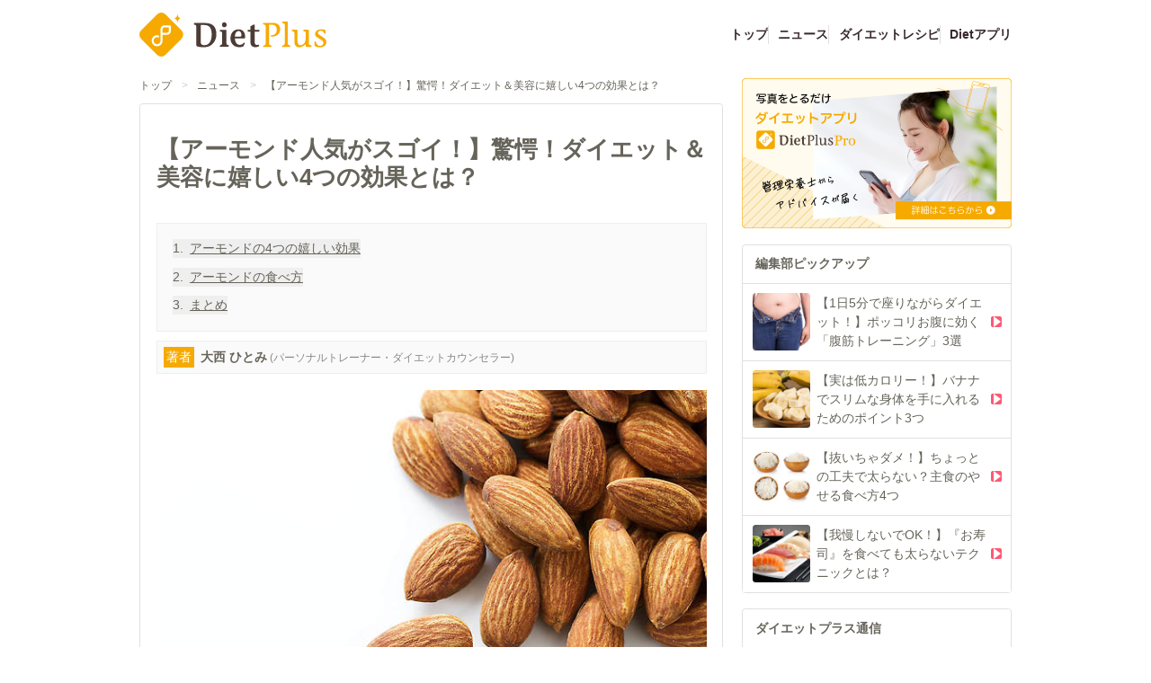

--- FILE ---
content_type: text/html;charset=utf-8
request_url: https://dietplus.jp/public/article/news/20141017-180044
body_size: 135694
content:
<!DOCTYPE html><html  lang="ja"><head><meta charset="utf-8"><meta name="viewport" content="width=device-width, initial-scale=1"><title>【アーモンド人気がスゴイ！】驚愕！ダイエット＆美容に嬉しい4つの効果とは？ | ダイエットプラス</title><script async src="https://platform.twitter.com/widgets.js"></script><script async src="https://securepubads.g.doubleclick.net/tag/js/gpt.js"></script><script src="https://connect.facebook.net/ja_JP/sdk.js#xfbml=1&version=v19.0" crossorigin="anonymous" async defer></script><script src="//assets.pinterest.com/js/pinit.js" data-pin-build="parsePinterest" async defer></script><script src="https://b.st-hatena.com/js/bookmark_button.js" async></script><script src="https://js.rfp.fout.jp/rfp-infeed.js" async></script><script src="https://www.line-website.com/social-plugins/js/thirdparty/loader.min.js" async defer></script><style>@font-face{font-family:DietplusRunes;font-style:normal;font-weight:400;src:url(/_nuxt/DietplusRunes.BKGVhc9w.ttf) format("truetype")}</style><style>.cls-1[data-v-c463b5a2]{fill:#4c3c35}.cls-2[data-v-c463b5a2]{fill:#f6aa00}.cls-3[data-v-c463b5a2]{fill:#fff}</style><style>.v-enter-active[data-v-59a5e428],.v-leave-active[data-v-59a5e428]{transition:transform .4s ease}.v-enter-from[data-v-59a5e428],.v-leave-to[data-v-59a5e428]{transform:translate(-100%)}</style><style>.v-enter-active[data-v-b54fb687],.v-leave-active[data-v-b54fb687]{transition:transform .4s ease}.v-enter-from[data-v-b54fb687],.v-leave-to[data-v-b54fb687]{transform:translate(100%)}.heading[data-v-b54fb687]{text-shadow:0 1px 0 #fff}.heading[data-v-b54fb687],.tab-panel[data-v-b54fb687]{box-shadow:inset 0 1px #fff}</style><style>h2.bg-beige-400[data-v-cb6d90c0]{text-shadow:0 1px 0 #fff}</style><style>.button[data-v-f6405a57]{background:linear-gradient(0deg,#e6e6e6,#fff)}</style><style>.app-button[data-v-a96d0f73]{background:linear-gradient(0deg,#ff5c77,#ff8ca0);box-shadow:inset 0 0 4px #ffc7d0}[data-v-a96d0f73] .section-content a{text-decoration:underline}</style><link rel="stylesheet" href="/_nuxt/entry.DEPH7muy.css" crossorigin><link rel="stylesheet" href="/_nuxt/BaseLayout.z1LSkvIe.css" crossorigin><link rel="stylesheet" href="/_nuxt/DietPlusLogo.1NL0c9ar.css" crossorigin><link rel="stylesheet" href="/_nuxt/PlaceholderImage.Bw7BT3AF.css" crossorigin><link rel="stylesheet" href="/_nuxt/TitleCard.C4SmaO2L.css" crossorigin><link rel="stylesheet" href="/_nuxt/ArticleContents.C8mr05JU.css" crossorigin><link rel="modulepreload" as="script" crossorigin href="/_nuxt/zYcaz4ht.js"><link rel="modulepreload" as="script" crossorigin href="/_nuxt/BpMz0ntk.js"><link rel="modulepreload" as="script" crossorigin href="/_nuxt/C0Vd9hxh.js"><link rel="modulepreload" as="script" crossorigin href="/_nuxt/CflloVuN.js"><link rel="modulepreload" as="script" crossorigin href="/_nuxt/DlAUqK2U.js"><link rel="modulepreload" as="script" crossorigin href="/_nuxt/D_iRFNgb.js"><link rel="modulepreload" as="script" crossorigin href="/_nuxt/COP6zwAj.js"><link rel="modulepreload" as="script" crossorigin href="/_nuxt/ClWQLec8.js"><link rel="modulepreload" as="script" crossorigin href="/_nuxt/CDE6OOV2.js"><link rel="modulepreload" as="script" crossorigin href="/_nuxt/BZ97qv-z.js"><link rel="modulepreload" as="script" crossorigin href="/_nuxt/GNeAnGLW.js"><link rel="modulepreload" as="script" crossorigin href="/_nuxt/CUbdSdyv.js"><link rel="modulepreload" as="script" crossorigin href="/_nuxt/CDQJ8x0R.js"><link rel="modulepreload" as="script" crossorigin href="/_nuxt/BqBwXL9Q.js"><link rel="modulepreload" as="script" crossorigin href="/_nuxt/BU2VDAB9.js"><link rel="modulepreload" as="script" crossorigin href="/_nuxt/CnbOaq9P.js"><link rel="modulepreload" as="script" crossorigin href="/_nuxt/DIQT4wm4.js"><link rel="modulepreload" as="script" crossorigin href="/_nuxt/CjmgxbxK.js"><link rel="modulepreload" as="script" crossorigin href="/_nuxt/CS6eBSjv.js"><link rel="modulepreload" as="script" crossorigin href="/_nuxt/RMqzKGj0.js"><link rel="modulepreload" as="script" crossorigin href="/_nuxt/CwAlhX3W.js"><link rel="modulepreload" as="script" crossorigin href="/_nuxt/FTMpN2T4.js"><link rel="modulepreload" as="script" crossorigin href="/_nuxt/DT1XmBMg.js"><link rel="modulepreload" as="script" crossorigin href="/_nuxt/DU8BC6oq.js"><link rel="modulepreload" as="script" crossorigin href="/_nuxt/BQr--GHH.js"><link rel="modulepreload" as="script" crossorigin href="/_nuxt/Bv3Qh3PI.js"><link rel="modulepreload" as="script" crossorigin href="/_nuxt/CCY25QtF.js"><link rel="modulepreload" as="script" crossorigin href="/_nuxt/DIe_E9-g.js"><link rel="prefetch" as="image" type="image/png" href="/_nuxt/mochipyon_cry.Bzl__kMu.png"><link rel="prefetch" as="image" type="image/png" href="/_nuxt/image_mail-magazine.9P_o3X-j.png"><link rel="prefetch" as="image" type="image/jpeg" href="/_nuxt/fytte.DMSmtKBM.jpg"><link rel="prefetch" as="image" type="image/png" href="/_nuxt/dpapp_banner.CiRI3UQ_.png"><link rel="icon" href="/apple-touch-icon-152.png" type="image/png" sizes="152x152"><link rel="icon" href="/apple-touch-icon-167.png" type="image/png" sizes="167x167"><link rel="icon" href="/apple-touch-icon-180.png" type="image/png" sizes="180x180"><link rel="apple-touch-icon" href="/apple-touch-icon.png" type="image/png" sizes="144x144"><meta property="og:type" content="article"><meta name="robots" content="index, follow, max-image-preview:large, max-snippet:-1, max-video-preview:-1"><meta property="SKYPE_TOOLBAR" content="SKYPE_TOOLBAR_PARSER_COMPATIBLE"><meta property="og:title" content="【アーモンド人気がスゴイ！】驚愕！ダイエット＆美容に嬉しい4つの効果とは？ | ダイエットプラス"><link rel="shortcut icon" sizes="32x32" href="/favicon.ico" type="image/vnd.microsoft.icon"><link rel="icon" sizes="32x32" href="/favicon.ico" type="image/vnd.microsoft.icon"><link rel="apple-touch-icon" href="/apple-touch-icon.png"><link rel="apple-touch-icon" sizes="152x152" href="/apple-touch-icon-152.png"><link rel="apple-touch-icon" sizes="180x180" href="/apple-touch-icon-180.png"><link rel="apple-touch-icon" sizes="167x167" href="/apple-touch-icon-167.png"><meta name="keywords" content="ダイエット,だいえっと,瘦せない,瘦せたい,ダイエット方法,食事,カロリー,レシピ,ダイエットプラス,ダイエットプラス,管理栄養士"><meta property="og:url" content="https://dietplus.jp/public/article/news/20141017-180044"><meta property="og:image" content="https://p2-f82ad187.imageflux.jp/a=2/ui/contents/100/article/2014/1208/43_1.jpg"><meta property="og:site_name" content="ダイエットプラス"><meta name="author" content="ダイエットプラス"><meta name="format-detection" content="telephone=no"><meta name="twitter:card" content="summary_large_image"><meta name="description" content="今や定番！スーパーフードとも言われるアーモンドは、ビタミンEやビタミンB群、食物繊維など、女性に嬉しい栄養がたっぷり詰まった優秀な食材です。摂取量や食べる方法などに気を付ければ、ダイエットにはもちろん、美容効果や健康効果にも期待できますよ。今回は、アーモンドの嬉しい効果などについてご紹介していきます！"><meta property="og:description" content="[object Object]"><script type="module" src="/_nuxt/zYcaz4ht.js" crossorigin></script></head><body><div id="__nuxt"><div><header class="max-w-content-width mx-auto py-2 justify-between items-center md:flex hidden mb-2"><div class="shrink-0 pt-2"><a href="/" class=""><svg xmlns="http://www.w3.org/2000/svg" viewbox="0 0 640.388 150.031" class="w-[208px] mr-20" data-v-c463b5a2><title data-v-c463b5a2>DietPlus</title><path class="cls-1" d="M296.035,271.194c0-4.872-2.12-6.843-6.673-7.656-1.589-.463-2.543-.812-2.012-2.088l.847-2.2a1.951,1.951,0,0,1,1.8-1.393h34.844c30.186,0,39.825,15.312,39.825,38.744,0,24.127-16.841,43.846-40.142,43.846-13.451,0-20.018-.695-25.631-2.783-1.8-.7-2.859-2.668-2.859-6.148Zm14.933,51.387c0,8.816,5.4,10.9,13.451,10.9,16.523,0,24.255-16.007,24.255-36.655,0-22.968-9-32.016-25.632-32.016H310.968Z" transform="translate(-101.074 -222.49)" data-v-c463b5a2></path><path class="cls-1" d="M384.572,293.465c0-4.988-1.641-5.8-6.677-6.959-1.095-.349-2.189-.812-1.533-2.2l.986-2.32c.327-.928.985-.928,1.642-.928h20.14v45.587c0,4.988,1.642,5.8,7,7.076,1.424.232,1.643,1.16,1.2,2.087l-.875,2.32a1.9,1.9,0,0,1-1.86.928H377.675c-.875,0-1.969-.231-1.422-1.972l.657-1.971c.438-1.276,1.313-1.392,2.08-1.624a6.533,6.533,0,0,0,5.582-6.844Zm7.334-37.931c4.378,0,8.1,3.945,8.1,8.584,0,4.408-3.722,8.584-7.991,8.584a8.6,8.6,0,0,1-.109-17.168Z" transform="translate(-101.074 -222.49)" data-v-c463b5a2></path><path class="cls-1" d="M428.288,310.517c0,11.368,5.365,21.924,16.421,21.924,6.458,0,9.961-2.669,13.791-7.076,1.1-1.044,4.27.463,3.393,2.32l-3.5,7.54a6.376,6.376,0,0,1-2.3,2.9c-2.517,1.276-8.539,2.32-12.807,2.32-19.484,0-30.43-13.919-30.43-29.811,0-19.372,11.821-30.971,28.022-30.971,14.887,0,22.439,10.672,22.439,26.215,0,2.088-.984,4.64-2.517,4.64Zm17.843-6.264c2.955,0,4.269-1.856,4.269-5.1,0-10.441-5.035-13.8-9.741-13.8-7.773,0-12.371,9.163-12.371,18.907Z" transform="translate(-101.074 -222.49)" data-v-c463b5a2></path><path class="cls-1" d="M512.384,285.346l-2.188,2.319H495.747v34.1c0,7.308,2.517,11.02,7.991,11.02a16.54,16.54,0,0,0,4.269-.7c.656-.348,1.642-.579,1.86,0l1.533,3.248a.963.963,0,0,1-.329,1.276l-3.173,1.74a19.8,19.8,0,0,1-8.539,2.088c-12.26,0-18.17-6.032-18.17-18.444V287.665h-9.305v-6.611h9.305v-11.6l9.413-5.337c2.19-1.16,5.145-1.16,5.145.233v16.7h16.637Z" transform="translate(-101.074 -222.49)" data-v-c463b5a2></path><path class="cls-2" d="M545.08,327.957c0,4.57,1.764,5.272,7.531,6.444,1.529.234,1.765,1.171,1.295,2.108l-.943,2.11a2.3,2.3,0,0,1-2,.82H526.252c-.943,0-2.119-.235-1.53-1.758l.705-1.874c.471-1.289,1.412-1.406,2.237-1.641,2.941-.468,6-2.226,6-6.209V269.846c0-4.57-2.353-6.326-7.413-7.147-1.766-.351-2.825-.7-2.237-1.991l.942-1.992a2.029,2.029,0,0,1,2-1.288h31.891c12.356,0,24.476,6.442,24.241,21.79-.234,18.746-15.768,26.01-30.6,24.955l-1.648-2.695c-.706-1.171,0-1.522,1.059-1.522,12.944,0,19.769-7.732,19.769-19.331,0-11.95-7.531-16.871-16.591-16.871h-10Z" transform="translate(-101.074 -222.49)" data-v-c463b5a2></path><path class="cls-2" d="M609.423,327.957c0,4.57,1.765,5.272,7.413,6.444,1.53.234,1.766,1.171,1.295,2.108l-.942,2.11a2.3,2.3,0,0,1-2,.82H591.419c-.943,0-2.119-.235-1.53-1.758l.705-1.874c.471-1.289,1.412-1.406,2.237-1.641,2.941-.468,6-2.226,6-6.209V264.809c0-4.571-1.765-5.273-7.179-6.327-1.177-.352-2.353-.821-1.646-2.226l1.058-2.11c.354-.819,1.059-.819,1.766-.819h13.533c2.353,0,3.059,1.171,3.059,3.514Z" transform="translate(-101.074 -222.49)" data-v-c463b5a2></path><path class="cls-2" d="M666.242,333.7c-5.06,3.749-11.3,7.147-16.475,7.147-11.767,0-17.887-6.092-17.887-20.035V292.341c0-4.57-1.764-5.272-7.178-6.327-1.177-.352-2.353-.821-1.648-2.225l1.06-2.11c.352-.82,1.059-.82,1.765-.82h13.65c1.177,0,2.943.585,2.943,3.867v29.758c0,13.355,2.353,18.98,11.179,18.98,3.883,0,8.12-2.343,12.12-6.679,4.473-4.92,5.06-16.52,5.06-26.711v-7.733c0-4.453-1.764-5.272-7.06-6.327-1.177-.352-2.353-.821-1.648-2.225l1.059-2.11c.353-.82.943-.82,1.648-.82h13.65c1.177,0,2.943.585,2.943,3.867v42.528c0,2.928.941,3.984,1.648,4.686,2.823,2.813,9.767.937,7.649,4.8l-.707,1.64c-.588,1.172-2,1.055-3.53,1.055H673.656c-1.295,0-2.825.117-2.825-2.343v-6.914Z" transform="translate(-101.074 -222.49)" data-v-c463b5a2></path><path class="cls-2" d="M700.981,323.153c0-1.171-.118-2.108.471-2.343l2.236-.7c1.53-.585,1.412,3.749,3.765,7.732a12.605,12.605,0,0,0,12,8.085c6,0,12.239-3.514,11.886-11.013-.236-5.976-9.533-10.31-14.945-13.942-6.237-4.335-13.768-6.913-13.768-15.817,0-10.661,12.12-15.7,20.24-15.7a59.285,59.285,0,0,1,12.239,1.172c2,.469,3.058,1.758,3.058,3.279v8.085a2.1,2.1,0,0,1-.469,1.054l-2,1.641c-.705.7-2.353-3.047-3.766-5.507-1.882-3.045-5.529-4.686-9.766-4.686-5.061,0-9.885,2.929-9.649,7.85.235,3.632,4.353,5.858,12.355,10.778,10.592,7.029,16.593,11.013,16.593,19.8,0,13.24-12.239,17.926-21.653,17.926-6.354,0-11.65-.82-15.651-3.28-1.294-.821-3.177-1.641-3.177-3.634Z" transform="translate(-101.074 -222.49)" data-v-c463b5a2></path><path class="cls-2" d="M106.982,311.769a20.173,20.173,0,0,1,0-28.528l54.849-54.852a20.193,20.193,0,0,1,28.526,0l54.84,54.852a20.173,20.173,0,0,1,0,28.528l-54.849,54.852a20.193,20.193,0,0,1-28.526,0Z" transform="translate(-101.074 -222.49)" data-v-c463b5a2></path><path class="cls-2" d="M231.491,225.659c0,8.244-4.1,14.688-9.92,16.191a10.536,10.536,0,0,1-2.638.332,10.528,10.528,0,0,1,2.6.323c5.837,1.485,9.958,7.939,9.958,16.2,0-7.868,3.736-14.1,9.134-15.955a10.469,10.469,0,0,1,3.423-.569,10.5,10.5,0,0,1-3.218-.5C235.322,239.912,231.491,233.626,231.491,225.659Z" transform="translate(-101.074 -222.49)" data-v-c463b5a2></path><path class="cls-3" d="M205.365,265.852h-18.72a13.1,13.1,0,0,0-13.09,13.09V318.35a11.91,11.91,0,1,1-7.294-10.993l1.353.571v-7.47a18.872,18.872,0,1,0,12.895,17.892V298.2h15.242a13.105,13.105,0,0,0,13.091-13.092V269.329A3.476,3.476,0,0,0,205.365,265.852Zm-3.477,19.256a6.144,6.144,0,0,1-6.137,6.138H180.509v-12.3a6.143,6.143,0,0,1,6.136-6.136h15.243Z" transform="translate(-101.074 -222.49)" data-v-c463b5a2></path></svg></a></div><ul class="flex justify-end grow pt-2 gap-3"><!--[--><li class="[&amp;:not(:first-child)]:border-l border-gray-300 pl-3"><a href="/" class="font-bold hover:text-gray-500 hover:underline underline-offset-4 decoration-2 text-gray-500">トップ</a></li><li class="[&amp;:not(:first-child)]:border-l border-gray-300 pl-3"><a href="/public/article/news" class="font-bold hover:text-gray-500 hover:underline underline-offset-4 decoration-2 text-gray-500">ニュース</a></li><li class="[&amp;:not(:first-child)]:border-l border-gray-300 pl-3"><a href="/public/article/recipe/top" class="font-bold hover:text-gray-500 hover:underline underline-offset-4 decoration-2 text-gray-500">ダイエットレシピ</a></li><li class="[&amp;:not(:first-child)]:border-l border-gray-300 pl-3"><a href="/s/service_dietplus" rel="noopener" target="_blank" class="font-bold hover:text-gray-500 hover:underline underline-offset-4 decoration-2 text-gray-500">Dietアプリ</a></li><!--]--></ul></header><header class="md:hidden"><div class="flex items-center bg-gray-200 px-4 py-1" data-testid="wrapper"><button data-testid="close-button" class="shrink-0 mr-2 flex items-center"><span class="text-gray-500 material-design-icon close-icon text-gray-500" aria-hidden="true" role="img"><svg fill="currentColor" class="material-design-icon__svg" width="14" height="14" viewBox="0 0 24 24"><path d="M19,6.41L17.59,5L12,10.59L6.41,5L5,6.41L10.59,12L5,17.59L6.41,19L12,13.41L17.59,19L19,17.59L13.41,12L19,6.41Z"><!----></path></svg></span></button><a href="/s/service_dietplus" rel="noopener" target="_blank" class="flex grow items-center"><img src="[data-uri]" class="w-[39px] mr-4 shrink-0"><p class="text-xs text-gray-500 grow"> やせる食べ方、見つけませんか？<br>まずは無料で24時間体験！ </p><p class="text-xs rounded-xl py-1 px-3 border-gray-500 border font-bold shrink-0"> 詳細はこちら </p></a></div><div class="py-1 flex justify-between items-center" data-testid="logo-menu-search"><button class="shrink-0 p-2 h-[44px]" date-testid="open-menu-button"><img src="[data-uri]" class="h-full"></button><div class="shrink-0 h-full"><a href="/" class=""><svg xmlns="http://www.w3.org/2000/svg" viewbox="0 0 640.388 150.031" class="w-[100px]" data-v-c463b5a2><title data-v-c463b5a2>DietPlus</title><path class="cls-1" d="M296.035,271.194c0-4.872-2.12-6.843-6.673-7.656-1.589-.463-2.543-.812-2.012-2.088l.847-2.2a1.951,1.951,0,0,1,1.8-1.393h34.844c30.186,0,39.825,15.312,39.825,38.744,0,24.127-16.841,43.846-40.142,43.846-13.451,0-20.018-.695-25.631-2.783-1.8-.7-2.859-2.668-2.859-6.148Zm14.933,51.387c0,8.816,5.4,10.9,13.451,10.9,16.523,0,24.255-16.007,24.255-36.655,0-22.968-9-32.016-25.632-32.016H310.968Z" transform="translate(-101.074 -222.49)" data-v-c463b5a2></path><path class="cls-1" d="M384.572,293.465c0-4.988-1.641-5.8-6.677-6.959-1.095-.349-2.189-.812-1.533-2.2l.986-2.32c.327-.928.985-.928,1.642-.928h20.14v45.587c0,4.988,1.642,5.8,7,7.076,1.424.232,1.643,1.16,1.2,2.087l-.875,2.32a1.9,1.9,0,0,1-1.86.928H377.675c-.875,0-1.969-.231-1.422-1.972l.657-1.971c.438-1.276,1.313-1.392,2.08-1.624a6.533,6.533,0,0,0,5.582-6.844Zm7.334-37.931c4.378,0,8.1,3.945,8.1,8.584,0,4.408-3.722,8.584-7.991,8.584a8.6,8.6,0,0,1-.109-17.168Z" transform="translate(-101.074 -222.49)" data-v-c463b5a2></path><path class="cls-1" d="M428.288,310.517c0,11.368,5.365,21.924,16.421,21.924,6.458,0,9.961-2.669,13.791-7.076,1.1-1.044,4.27.463,3.393,2.32l-3.5,7.54a6.376,6.376,0,0,1-2.3,2.9c-2.517,1.276-8.539,2.32-12.807,2.32-19.484,0-30.43-13.919-30.43-29.811,0-19.372,11.821-30.971,28.022-30.971,14.887,0,22.439,10.672,22.439,26.215,0,2.088-.984,4.64-2.517,4.64Zm17.843-6.264c2.955,0,4.269-1.856,4.269-5.1,0-10.441-5.035-13.8-9.741-13.8-7.773,0-12.371,9.163-12.371,18.907Z" transform="translate(-101.074 -222.49)" data-v-c463b5a2></path><path class="cls-1" d="M512.384,285.346l-2.188,2.319H495.747v34.1c0,7.308,2.517,11.02,7.991,11.02a16.54,16.54,0,0,0,4.269-.7c.656-.348,1.642-.579,1.86,0l1.533,3.248a.963.963,0,0,1-.329,1.276l-3.173,1.74a19.8,19.8,0,0,1-8.539,2.088c-12.26,0-18.17-6.032-18.17-18.444V287.665h-9.305v-6.611h9.305v-11.6l9.413-5.337c2.19-1.16,5.145-1.16,5.145.233v16.7h16.637Z" transform="translate(-101.074 -222.49)" data-v-c463b5a2></path><path class="cls-2" d="M545.08,327.957c0,4.57,1.764,5.272,7.531,6.444,1.529.234,1.765,1.171,1.295,2.108l-.943,2.11a2.3,2.3,0,0,1-2,.82H526.252c-.943,0-2.119-.235-1.53-1.758l.705-1.874c.471-1.289,1.412-1.406,2.237-1.641,2.941-.468,6-2.226,6-6.209V269.846c0-4.57-2.353-6.326-7.413-7.147-1.766-.351-2.825-.7-2.237-1.991l.942-1.992a2.029,2.029,0,0,1,2-1.288h31.891c12.356,0,24.476,6.442,24.241,21.79-.234,18.746-15.768,26.01-30.6,24.955l-1.648-2.695c-.706-1.171,0-1.522,1.059-1.522,12.944,0,19.769-7.732,19.769-19.331,0-11.95-7.531-16.871-16.591-16.871h-10Z" transform="translate(-101.074 -222.49)" data-v-c463b5a2></path><path class="cls-2" d="M609.423,327.957c0,4.57,1.765,5.272,7.413,6.444,1.53.234,1.766,1.171,1.295,2.108l-.942,2.11a2.3,2.3,0,0,1-2,.82H591.419c-.943,0-2.119-.235-1.53-1.758l.705-1.874c.471-1.289,1.412-1.406,2.237-1.641,2.941-.468,6-2.226,6-6.209V264.809c0-4.571-1.765-5.273-7.179-6.327-1.177-.352-2.353-.821-1.646-2.226l1.058-2.11c.354-.819,1.059-.819,1.766-.819h13.533c2.353,0,3.059,1.171,3.059,3.514Z" transform="translate(-101.074 -222.49)" data-v-c463b5a2></path><path class="cls-2" d="M666.242,333.7c-5.06,3.749-11.3,7.147-16.475,7.147-11.767,0-17.887-6.092-17.887-20.035V292.341c0-4.57-1.764-5.272-7.178-6.327-1.177-.352-2.353-.821-1.648-2.225l1.06-2.11c.352-.82,1.059-.82,1.765-.82h13.65c1.177,0,2.943.585,2.943,3.867v29.758c0,13.355,2.353,18.98,11.179,18.98,3.883,0,8.12-2.343,12.12-6.679,4.473-4.92,5.06-16.52,5.06-26.711v-7.733c0-4.453-1.764-5.272-7.06-6.327-1.177-.352-2.353-.821-1.648-2.225l1.059-2.11c.353-.82.943-.82,1.648-.82h13.65c1.177,0,2.943.585,2.943,3.867v42.528c0,2.928.941,3.984,1.648,4.686,2.823,2.813,9.767.937,7.649,4.8l-.707,1.64c-.588,1.172-2,1.055-3.53,1.055H673.656c-1.295,0-2.825.117-2.825-2.343v-6.914Z" transform="translate(-101.074 -222.49)" data-v-c463b5a2></path><path class="cls-2" d="M700.981,323.153c0-1.171-.118-2.108.471-2.343l2.236-.7c1.53-.585,1.412,3.749,3.765,7.732a12.605,12.605,0,0,0,12,8.085c6,0,12.239-3.514,11.886-11.013-.236-5.976-9.533-10.31-14.945-13.942-6.237-4.335-13.768-6.913-13.768-15.817,0-10.661,12.12-15.7,20.24-15.7a59.285,59.285,0,0,1,12.239,1.172c2,.469,3.058,1.758,3.058,3.279v8.085a2.1,2.1,0,0,1-.469,1.054l-2,1.641c-.705.7-2.353-3.047-3.766-5.507-1.882-3.045-5.529-4.686-9.766-4.686-5.061,0-9.885,2.929-9.649,7.85.235,3.632,4.353,5.858,12.355,10.778,10.592,7.029,16.593,11.013,16.593,19.8,0,13.24-12.239,17.926-21.653,17.926-6.354,0-11.65-.82-15.651-3.28-1.294-.821-3.177-1.641-3.177-3.634Z" transform="translate(-101.074 -222.49)" data-v-c463b5a2></path><path class="cls-2" d="M106.982,311.769a20.173,20.173,0,0,1,0-28.528l54.849-54.852a20.193,20.193,0,0,1,28.526,0l54.84,54.852a20.173,20.173,0,0,1,0,28.528l-54.849,54.852a20.193,20.193,0,0,1-28.526,0Z" transform="translate(-101.074 -222.49)" data-v-c463b5a2></path><path class="cls-2" d="M231.491,225.659c0,8.244-4.1,14.688-9.92,16.191a10.536,10.536,0,0,1-2.638.332,10.528,10.528,0,0,1,2.6.323c5.837,1.485,9.958,7.939,9.958,16.2,0-7.868,3.736-14.1,9.134-15.955a10.469,10.469,0,0,1,3.423-.569,10.5,10.5,0,0,1-3.218-.5C235.322,239.912,231.491,233.626,231.491,225.659Z" transform="translate(-101.074 -222.49)" data-v-c463b5a2></path><path class="cls-3" d="M205.365,265.852h-18.72a13.1,13.1,0,0,0-13.09,13.09V318.35a11.91,11.91,0,1,1-7.294-10.993l1.353.571v-7.47a18.872,18.872,0,1,0,12.895,17.892V298.2h15.242a13.105,13.105,0,0,0,13.091-13.092V269.329A3.476,3.476,0,0,0,205.365,265.852Zm-3.477,19.256a6.144,6.144,0,0,1-6.137,6.138H180.509v-12.3a6.143,6.143,0,0,1,6.136-6.136h15.243Z" transform="translate(-101.074 -222.49)" data-v-c463b5a2></path></svg></a></div><button class="shrink-0 p-2 h-[44px]" date-testid="open-search-button"><img src="[data-uri]" class="h-full"></button></div><div class="flex grow border-b border-gray-300"><!--[--><a href="/public/article/news" class="text-gray-500 py-2 w-full text-center">ニュース</a><a href="/public/article/recipe/top" class="text-gray-500 py-2 w-full text-center">レシピ</a><!--]--></div><!--[--><!----><!----><!--]--><!--[--><!----><!----><!--]--></header><div data-testid="content-wrapper" style="" class="md:pt-3 pt-2 mb-16"><div class="md:flex max-w-content-width mx-auto justify-between"><div class="grow overflow-hidden"><div class="text-sm pb-6 md:pb-3 flex flex-wrap px-2 md:px-0"><!--[--><div class="flex"><a href="/" class="hover:underline">トップ</a><span class="mx-3 text-gray-350">&gt;</span></div><div class="flex"><a href="/public/article/news" class="hover:underline">ニュース</a><span class="mx-3 text-gray-350">&gt;</span></div><div class="flex"><a aria-current="page" href="/public/article/news/20141017-180044" class="router-link-active router-link-exact-active hover:underline">【アーモンド人気がスゴイ！】驚愕！ダイエット＆美容に嬉しい4つの効果とは？</a><!----></div><!--]--></div><main class="bg-white"><!--[--><!--[--><div><div class="border-gray-300 border rounded mb-5 px-5 py-10"><div data-v-a96d0f73><div class="mb-10" data-v-a96d0f73><h1 class="text-3xl font-bold inline article__title" data-v-a96d0f73>【アーモンド人気がスゴイ！】驚愕！ダイエット＆美容に嬉しい4つの効果とは？</h1><!----></div><!----><div class="bg-gray-100 p-5 border border-gray-200 mb-3 w-full" data-v-a96d0f73><!--[--><button class="not-last:mb-3 text-left flex" data-testid="toc" data-v-a96d0f73><span class="mr-2 shrink-0" data-v-a96d0f73>1.</span><span class="underline" data-v-a96d0f73>アーモンドの4つの嬉しい効果</span></button><button class="not-last:mb-3 text-left flex" data-testid="toc" data-v-a96d0f73><span class="mr-2 shrink-0" data-v-a96d0f73>2.</span><span class="underline" data-v-a96d0f73>アーモンドの食べ方</span></button><button class="not-last:mb-3 text-left flex" data-testid="toc" data-v-a96d0f73><span class="mr-2 shrink-0" data-v-a96d0f73>3.</span><span class="underline" data-v-a96d0f73>まとめ</span></button><!--]--></div><button class="bg-gray-100 p-2 border border-gray-200 mb-5 w-full text-left" data-testid="scroll-to-writer-button" data-v-a96d0f73><span class="bg-orange-400 mr-2 text-white p-1" data-v-a96d0f73>著者</span><span class="font-bold mr-1" data-v-a96d0f73>大西 ひとみ</span><span class="text-sm text-gray-400" data-v-a96d0f73>(パーソナルトレーナー・ダイエットカウンセラー)</span></button><div data-v-a96d0f73><img src="https://p2-f82ad187.imageflux.jp/a=2/ui/contents/100/article/2014/1208/43_1.jpg" alt="【アーモンド人気がスゴイ！】驚愕！ダイエット＆美容に嬉しい4つの効果とは？" class="mb-5" data-v-a96d0f73><p class="border border-gray-400 p-4 mb-5" data-v-a96d0f73>今や定番！スーパーフードとも言われるアーモンドは、ビタミンEやビタミンB群、食物繊維など、女性に嬉しい栄養がたっぷり詰まった優秀な食材です。摂取量や食べる方法などに気を付ければ、ダイエットにはもちろん、美容効果や健康効果にも期待できますよ。今回は、アーモンドの嬉しい効果などについてご紹介していきます！</p></div><!--[--><!--]--><p class="text-right text-xs text-gray-400 mb-5" data-v-a96d0f73>2018年09月23日</p><div class="flex gap-4 flex-wrap mb-5 items-end" data-v-a96d0f73><span></span><span></span><span></span><span></span><span></span></div><div data-testid="contentsRef" data-v-a96d0f73><!--[--><div data-v-a96d0f73><h2 class="border-l-6 text-xl pl-4 mb-5 border-red-400" data-v-a96d0f73><!--[-->アーモンドの4つの嬉しい効果<!--]--></h2><!--[--><div data-v-a96d0f73><h3 class="text-xl mb-5 flex" data-v-a96d0f73><span class="border-4 w-5 h-5 block border-red-400 rounded-full mr-4 shrink-0 relative top-[2px]"></span><span><!--[-->1：美肌作りに大活躍する<!--]--></span></h3><img src="https://p2-f82ad187.imageflux.jp/a=2/ui/contents/100/article/2014/1208/43_2.jpg" class="mb-10" data-v-a96d0f73><p class="section-content mb-10 whitespace-pre-wrap leading-8" data-v-a96d0f73>アーモンドには、ビタミンB群が豊富に含まれており、代謝の促進に期待が持てると共に、皮膚や粘膜の保護に効果的だと考えられています。そのため、健康な肌を維持するには重要な栄養素だとされており、肌トラブルが気になっている人や、代謝が落ちてきたと感じる人には、ぜひ積極的に摂って欲しい栄養素です。</p></div><div data-v-a96d0f73><h3 class="text-xl mb-5 flex" data-v-a96d0f73><span class="border-4 w-5 h-5 block border-red-400 rounded-full mr-4 shrink-0 relative top-[2px]"></span><span><!--[-->2：アンチエイジングにも役立つ<!--]--></span></h3><!----><p class="section-content mb-10 whitespace-pre-wrap leading-8" data-v-a96d0f73>アーモンドにはビタミンEが豊富に含まれています。その量はなんと、ゴマの約300倍も多く含まれているんだそうです(※それぞれ100gあたりで比較)。ビタミンEには抗酸化作用があり、細胞の老化を防ぐことからシミ、シワ、たるみなどを予防してくれますよ。さらに、アーモンドにはポリフェノールも多く含まれているため、より高い抗酸化作用が期待できると言われています。いつまでも若々しくいたいと思う方は少なくないはずです。そんな方は、アーモンドを活用してみてはいかがでしょうか。

また、アーモンドには、老化を促す「AGEs」の生成を抑制する働きがあることが判明し、最近は注目が集まっています。アーモンドを食べることによって、「AGEs」を減らせることが研究から明らかとなったため、アンチエイジング効果が期待できるというわけです。</p></div><div data-v-a96d0f73><h3 class="text-xl mb-5 flex" data-v-a96d0f73><span class="border-4 w-5 h-5 block border-red-400 rounded-full mr-4 shrink-0 relative top-[2px]"></span><span><!--[-->3：体に良い脂質だから安心！<!--]--></span></h3><img src="https://p2-f82ad187.imageflux.jp/a=2/ui/contents/100/article/2014/1208/43_3.jpg" class="mb-10" data-v-a96d0f73><p class="section-content mb-10 whitespace-pre-wrap leading-8" data-v-a96d0f73>「アーモンドって脂肪分が多いんじゃないの？」って思っている方は多いのではないでしょうか？確かにアーモンドの半分ほどは脂質だと言われていますが、そのほとんどは体に良い働きをする「オレイン酸」「リノール酸」などの不飽和脂肪酸と言われるものです。これらは、悪玉コレステロールを減少させる働きがあり、生活習慣病予防などに効果を期待することができます。また、固い食感で噛み応えがあるので、満腹中枢が刺激されて食べ過ぎを防いでくれると言われていますよ。</p></div><div data-v-a96d0f73><h3 class="text-xl mb-5 flex" data-v-a96d0f73><span class="border-4 w-5 h-5 block border-red-400 rounded-full mr-4 shrink-0 relative top-[2px]"></span><span><!--[-->4：便秘解消に効果的<!--]--></span></h3><!----><p class="section-content mb-10 whitespace-pre-wrap leading-8" data-v-a96d0f73>アーモンドと聞いて食物繊維を連想する人は少ないかもしれませんが、実はアーモンドは、水に溶けにくい「不溶性食物繊維」を豊富に含んでいます。そのため、食物繊維が便のカサを増して便秘解消に役立ち、腸内の余分な有害物質を体外に排出するという効果があると言われています。ダイエットにも効果的だと言われるのも頷けますよね！

<a href="https://dietplus.jp/public/article/news/20170817-007731" target="_blank">▶【食べてもやせる！】今話題の「低GIダイエット」って？</a>
</p></div><!--]--></div><div data-v-a96d0f73><h2 class="border-l-6 text-xl pl-4 mb-5 border-red-400" data-v-a96d0f73><!--[-->アーモンドの食べ方<!--]--></h2><!--[--><div data-v-a96d0f73><h3 class="text-xl mb-5 flex" data-v-a96d0f73><span class="border-4 w-5 h-5 block border-red-400 rounded-full mr-4 shrink-0 relative top-[2px]"></span><span><!--[-->1日の食べる量は？<!--]--></span></h3><img src="https://p2-f82ad187.imageflux.jp/a=2/ui/contents/100/article/2014/1208/43_4.jpg" class="mb-10" data-v-a96d0f73><p class="section-content mb-10 whitespace-pre-wrap leading-8" data-v-a96d0f73>いくらダイエットや美容に良いスーパーフードだからと言っても、たくさん食べていいものではありません。摂取量もきちんと考えましょう。
カロリーが高いため、1日に10粒程度を目安にしましょう。また、アーモンドを選ぶ際は味付きのものではなく「素焼きアーモンド」などを選んで食べましょう。</p></div><div data-v-a96d0f73><h3 class="text-xl mb-5 flex" data-v-a96d0f73><span class="border-4 w-5 h-5 block border-red-400 rounded-full mr-4 shrink-0 relative top-[2px]"></span><span><!--[-->どうやって食べたらいいの？<!--]--></span></h3><!----><p class="section-content mb-10 whitespace-pre-wrap leading-8" data-v-a96d0f73>砕いてサラダや和え物にトッピングしたり、アーモンドミルクにするのもおススメです。食べる前に、少しフライパンで炒ると、香ばしさも増して満足度も上がりますよ。アーモンドは、低GI値食品でもあるので、食前やお腹が空いた時の間食として取り入れれば、血糖値コントロールにつながって、脂肪の蓄積を防げるかもしれません。また、アーモンドを意識して食べたからといって、すぐにやせる訳ではありません。食べ続ける事によって、結果的に減量効果が出てくるのだとされています。

<a href="https://dietplus.jp/public/article/news/20171215-856668" target="_blank">▶【なぜ人気なの？】ダイエット中に「アーモンドミルク」が選ばれている理由って？</a>
</p></div><!--]--></div><div data-v-a96d0f73><h2 class="border-l-6 text-xl pl-4 mb-5 border-red-400" data-v-a96d0f73><!--[-->まとめ<!--]--></h2><!--[--><div data-v-a96d0f73><!----><!----><p class="section-content mb-10 whitespace-pre-wrap leading-8" data-v-a96d0f73>アーモンドには、豊富に栄養素が含まれています。食べ方に気をつけて取り入れれば、ダイエット効果だけではなく、美容や健康にも効果を期待できる優秀食材です。自分の好きな食べ方を見つけてみるのもいいですね。健康的にキレイになるために、ぜひ積極的に取り入れてみてくださいね。
</p></div><!--]--></div><!--]--></div><h2 class="border-l-6 text-xl pl-4 mb-5 border-red-400" data-v-a96d0f73><!--[--> 【やせ習慣が身につく】管理栄養士が食生活をコーディネートするアプリって？ <!--]--></h2><h3 class="text-xl mb-5 flex" data-v-a96d0f73><span class="border-4 w-5 h-5 block border-red-400 rounded-full mr-4 shrink-0 relative top-[2px]"></span><span><!--[--> まずは無料でスタート♪食事を撮るだけ、プロから食事のアドバイスが届く！ <!--]--></span></h3><ul class="mb-7" data-v-a96d0f73><li class="list-disc list-inside pl-2 mb-2" data-v-a96d0f73> 専属の管理栄養士がダイエットをサポート </li><li class="list-disc list-inside pl-2 mb-2" data-v-a96d0f73> 食制限なし！正しく食べて身につく「やせ習慣」♪ </li><li class="list-disc list-inside pl-2 mb-2" data-v-a96d0f73> 管理栄養士が、写真を目で見て丁寧にアドバイス。AIではありません！ </li><li class="list-disc list-inside pl-2 mb-2" data-v-a96d0f73> 「あってるかな？」そんな食事のお悩みを正しい知識でアドバイス </li></ul><div class="text-center mb-10" data-v-a96d0f73><a href="/s/service_dietplus.html" rel="noopener" target="_blank" class="app-button text-white py-4 px-8 rounded-md border border-red-400 font-bold inline-block" data-v-a96d0f73> ダイエットアプリについて詳しく見る </a></div><div class="text-sm mb-10 article__category" data-v-a96d0f73><span data-v-a96d0f73>関連カテゴリ：</span><!--[--><a href="/public/article/news?ct=8" class="underline mr-4" data-v-a96d0f73>食・レシピ</a><!--]--></div><!--[--><!--]--><span class="my-10" data-v-a96d0f73></span><!----><div data-testid="writerRef" data-v-a96d0f73><h3 class="text-xl mb-5 flex" data-v-a96d0f73><span class="border-4 w-5 h-5 block border-red-400 rounded-full mr-4 shrink-0 relative top-[2px]"></span><span><!--[--> 著者 <!--]--></span></h3><p class="text-xl font-bold mb-5" data-v-a96d0f73><!--[--><span class="mr-2" data-v-a96d0f73>大西 ひとみ</span><span data-v-a96d0f73>(パーソナルトレーナー・ダイエットカウンセラー)</span><!--]--></p><div class="flex" data-v-a96d0f73><div class="mr-5 w-40 shrink-0" data-v-a96d0f73><img src="https://p2-f82ad187.imageflux.jp/a=2/ui/contents/100/writer/8.jpg" data-v-a96d0f73></div><div data-v-a96d0f73><p class="mb-5" data-v-a96d0f73>過去にストレスで78キロまで太り、1年半でマイナス24キロのダイエット成功経験の持ち主。アメリカでパーソナルトレーナーとして9年間活動し。帰国後、ダイエットに関する様々な著書を執筆。その他、雑誌、ラジオ、テレビ、インターネット講演会などの様々なメディアでダイエット指導者として活動を行う。傍ら、ダイエット食品をはじめとする商品開発にも携わり、近年はパティシエの専門学校を卒業し、ダイエットをしながら太らない美味しいスイーツを提案している。</p><ul data-v-a96d0f73><!--[--><li data-v-a96d0f73><a href="http://www.hitomi-onishi.com/" rel="noopener" target="_blank" class="underline" data-v-a96d0f73>大西ひとみオフィシャルサイト</a></li><!--]--></ul></div></div></div><hr class="h-px my-10 bg-gray-400 border-0" data-v-a96d0f73><!----><!--[--><span></span><!--]--></div></div><div class="border-gray-300 border rounded mb-5" data-v-cb6d90c0><h2 class="font-bold py-3 px-4 border-gray-300 border-b" data-v-cb6d90c0>カテゴリ別ニュース</h2><div class="bg-white" data-v-cb6d90c0><!--[--><div class="flex flex-wrap"><!--[--><div class="w-full not-last:border-b md:not-last:border-b-0 md:w-1/2 md:odd:border-r md:not-last-two:border-b border-gray-300 p-4"><a href="/public/article/news" class="flex mb-5"><span class="block rounded-full border-[#fc3f63] border-4 w-5 h-5 shrink-0 mr-2"></span><span class="font-bold underline">新着ニュース</span></a><!--[--><div><a href="/public/article/news/20250703-111427" class="flex items-start hover:underline hover:opacity-60 duration-300 mb-5"><div class="shrink-0 w-1/4 rounded-lg mr-4 overflow-hidden"><img src="https://p2-f82ad187.imageflux.jp/a=2,w=150,h=150/ui/contents/100/article/2025/0704/9507_1.jpg"></div><p class="font-bold">【シャキシャキ食感】小松菜を使ったおすすめレシピ5選！ <!----></p></a></div><div><a href="/public/article/news/20251107-043649" class="hover:underline hover:opacity-60 duration-300 mb-1 flex"><span class="block shrink-0 mr-3"><span class="text-brown-400 rotate-90 block relative top-[5px] material-design-icon triangle-icon text-brown-400 rotate-90 block relative top-[5px]" aria-hidden="true" role="img"><svg fill="currentColor" class="material-design-icon__svg" width="10" height="10" viewBox="0 0 24 24"><path d="M1,21H23L12,2"><!----></path></svg></span></span><span class="text-ellipsis overflow-hidden text-nowrap"><!----><span>【万能◎白菜】白菜1個分で何作る？管理栄養士考案レシピ5選</span></span></a></div><div><a href="/public/article/news/20240716-121802" class="hover:underline hover:opacity-60 duration-300 mb-1 flex"><span class="block shrink-0 mr-3"><span class="text-brown-400 rotate-90 block relative top-[5px] material-design-icon triangle-icon text-brown-400 rotate-90 block relative top-[5px]" aria-hidden="true" role="img"><svg fill="currentColor" class="material-design-icon__svg" width="10" height="10" viewBox="0 0 24 24"><path d="M1,21H23L12,2"><!----></path></svg></span></span><span class="text-ellipsis overflow-hidden text-nowrap"><!----><span>【アルコール卒業宣言？】やればできた！禁酒成功の秘訣教えます♪</span></span></a></div><div><a href="/public/article/news/20251103-080017" class="hover:underline hover:opacity-60 duration-300 mb-1 flex"><span class="block shrink-0 mr-3"><span class="text-brown-400 rotate-90 block relative top-[5px] material-design-icon triangle-icon text-brown-400 rotate-90 block relative top-[5px]" aria-hidden="true" role="img"><svg fill="currentColor" class="material-design-icon__svg" width="10" height="10" viewBox="0 0 24 24"><path d="M1,21H23L12,2"><!----></path></svg></span></span><span class="text-ellipsis overflow-hidden text-nowrap"><!----><span>【パーティーのご飯はこれに決まり♪】おすすめホットプレートレシピ５選</span></span></a></div><div><a href="/public/article/news/20250903-021530" class="hover:underline hover:opacity-60 duration-300 mb-1 flex"><span class="block shrink-0 mr-3"><span class="text-brown-400 rotate-90 block relative top-[5px] material-design-icon triangle-icon text-brown-400 rotate-90 block relative top-[5px]" aria-hidden="true" role="img"><svg fill="currentColor" class="material-design-icon__svg" width="10" height="10" viewBox="0 0 24 24"><path d="M1,21H23L12,2"><!----></path></svg></span></span><span class="text-ellipsis overflow-hidden text-nowrap"><!----><span>【寒い日に食べたい！】体も心もあったまる！おすすめ鍋レシピ5選</span></span></a></div><!--]--></div><div class="w-full not-last:border-b md:not-last:border-b-0 md:w-1/2 md:odd:border-r md:not-last-two:border-b border-gray-300 p-4"><a href="/public/article/news?order=rank" class="flex mb-5"><span class="block rounded-full border-[#fc3f63] border-4 w-5 h-5 shrink-0 mr-2"></span><span class="font-bold underline">週間ランキング</span></a><!--[--><div><a href="/public/article/news/20220907-642395" class="flex items-start hover:underline hover:opacity-60 duration-300 mb-5"><div class="shrink-0 w-1/4 rounded-lg mr-4 overflow-hidden"><img src="https://p2-f82ad187.imageflux.jp/a=2,w=150,h=150/ui/contents/100/article/2022/0907/9187_1.jpg"></div><p class="font-bold">【冬のダイエットはこれ！】おいしい鍋の1週間献立で体も心もぽかぽかに♪ <!----></p></a></div><div><a href="/public/article/news/20251107-043649" class="hover:underline hover:opacity-60 duration-300 mb-1 flex"><span class="block shrink-0 mr-3"><span class="text-brown-400 rotate-90 block relative top-[5px] material-design-icon triangle-icon text-brown-400 rotate-90 block relative top-[5px]" aria-hidden="true" role="img"><svg fill="currentColor" class="material-design-icon__svg" width="10" height="10" viewBox="0 0 24 24"><path d="M1,21H23L12,2"><!----></path></svg></span></span><span class="text-ellipsis overflow-hidden text-nowrap"><!----><span>【万能◎白菜】白菜1個分で何作る？管理栄養士考案レシピ5選</span></span></a></div><div><a href="/public/article/news/20180616-572755" class="hover:underline hover:opacity-60 duration-300 mb-1 flex"><span class="block shrink-0 mr-3"><span class="text-brown-400 rotate-90 block relative top-[5px] material-design-icon triangle-icon text-brown-400 rotate-90 block relative top-[5px]" aria-hidden="true" role="img"><svg fill="currentColor" class="material-design-icon__svg" width="10" height="10" viewBox="0 0 24 24"><path d="M1,21H23L12,2"><!----></path></svg></span></span><span class="text-ellipsis overflow-hidden text-nowrap"><!----><span>【夜に食べても◎】管理栄養士が教える！太らない「深夜めし」のコツ</span></span></a></div><div><a href="/public/article/news/20180620-509094" class="hover:underline hover:opacity-60 duration-300 mb-1 flex"><span class="block shrink-0 mr-3"><span class="text-brown-400 rotate-90 block relative top-[5px] material-design-icon triangle-icon text-brown-400 rotate-90 block relative top-[5px]" aria-hidden="true" role="img"><svg fill="currentColor" class="material-design-icon__svg" width="10" height="10" viewBox="0 0 24 24"><path d="M1,21H23L12,2"><!----></path></svg></span></span><span class="text-ellipsis overflow-hidden text-nowrap"><!----><span>【ダイエット中でもOK】管理栄養士が「カレー」を食べても太らないコツを伝授！</span></span></a></div><div><a href="/public/article/news/20160916-968689" class="hover:underline hover:opacity-60 duration-300 mb-1 flex"><span class="block shrink-0 mr-3"><span class="text-brown-400 rotate-90 block relative top-[5px] material-design-icon triangle-icon text-brown-400 rotate-90 block relative top-[5px]" aria-hidden="true" role="img"><svg fill="currentColor" class="material-design-icon__svg" width="10" height="10" viewBox="0 0 24 24"><path d="M1,21H23L12,2"><!----></path></svg></span></span><span class="text-ellipsis overflow-hidden text-nowrap"><!----><span>【まずは1週間トライ】「きのこ」で簡単ラクやせダイエット</span></span></a></div><!--]--></div><div class="w-full not-last:border-b md:not-last:border-b-0 md:w-1/2 md:odd:border-r md:not-last-two:border-b border-gray-300 p-4"><a href="/public/article/news?ct=8" class="flex mb-5"><span class="block rounded-full border-[#fc3f63] border-4 w-5 h-5 shrink-0 mr-2"></span><span class="font-bold underline">食・レシピ</span></a><!--[--><div><a href="/public/article/news/20250703-111427" class="flex items-start hover:underline hover:opacity-60 duration-300 mb-5"><div class="shrink-0 w-1/4 rounded-lg mr-4 overflow-hidden"><img src="https://p2-f82ad187.imageflux.jp/a=2,w=150,h=150/ui/contents/100/article/2025/0704/9507_1.jpg"></div><p class="font-bold">【シャキシャキ食感】小松菜を使ったおすすめレシピ5選！ <!----></p></a></div><div><a href="/public/article/news/20251103-080017" class="hover:underline hover:opacity-60 duration-300 mb-1 flex"><span class="block shrink-0 mr-3"><span class="text-brown-400 rotate-90 block relative top-[5px] material-design-icon triangle-icon text-brown-400 rotate-90 block relative top-[5px]" aria-hidden="true" role="img"><svg fill="currentColor" class="material-design-icon__svg" width="10" height="10" viewBox="0 0 24 24"><path d="M1,21H23L12,2"><!----></path></svg></span></span><span class="text-ellipsis overflow-hidden text-nowrap"><!----><span>【パーティーのご飯はこれに決まり♪】おすすめホットプレートレシピ５選</span></span></a></div><div><a href="/public/article/news/20250903-021530" class="hover:underline hover:opacity-60 duration-300 mb-1 flex"><span class="block shrink-0 mr-3"><span class="text-brown-400 rotate-90 block relative top-[5px] material-design-icon triangle-icon text-brown-400 rotate-90 block relative top-[5px]" aria-hidden="true" role="img"><svg fill="currentColor" class="material-design-icon__svg" width="10" height="10" viewBox="0 0 24 24"><path d="M1,21H23L12,2"><!----></path></svg></span></span><span class="text-ellipsis overflow-hidden text-nowrap"><!----><span>【寒い日に食べたい！】体も心もあったまる！おすすめ鍋レシピ5選</span></span></a></div><div><a href="/public/article/news/20250113-045523" class="hover:underline hover:opacity-60 duration-300 mb-1 flex"><span class="block shrink-0 mr-3"><span class="text-brown-400 rotate-90 block relative top-[5px] material-design-icon triangle-icon text-brown-400 rotate-90 block relative top-[5px]" aria-hidden="true" role="img"><svg fill="currentColor" class="material-design-icon__svg" width="10" height="10" viewBox="0 0 24 24"><path d="M1,21H23L12,2"><!----></path></svg></span></span><span class="text-ellipsis overflow-hidden text-nowrap"><!----><span>【風邪予防にはこれ！】ビタミンCの効能とは</span></span></a></div><div><a href="/public/article/news/20250112-103852" class="hover:underline hover:opacity-60 duration-300 mb-1 flex"><span class="block shrink-0 mr-3"><span class="text-brown-400 rotate-90 block relative top-[5px] material-design-icon triangle-icon text-brown-400 rotate-90 block relative top-[5px]" aria-hidden="true" role="img"><svg fill="currentColor" class="material-design-icon__svg" width="10" height="10" viewBox="0 0 24 24"><path d="M1,21H23L12,2"><!----></path></svg></span></span><span class="text-ellipsis overflow-hidden text-nowrap"><!----><span>【食の選択肢を広げる】今話題の「プラントベース食品」ってどんなもの？</span></span></a></div><!--]--></div><div class="w-full not-last:border-b md:not-last:border-b-0 md:w-1/2 md:odd:border-r md:not-last-two:border-b border-gray-300 p-4"><a href="/public/article/news?ct=9" class="flex mb-5"><span class="block rounded-full border-[#fc3f63] border-4 w-5 h-5 shrink-0 mr-2"></span><span class="font-bold underline">エクササイズ</span></a><!--[--><div><a href="/public/article/news/20250112-112107" class="flex items-start hover:underline hover:opacity-60 duration-300 mb-5"><div class="shrink-0 w-1/4 rounded-lg mr-4 overflow-hidden"><img src="https://p2-f82ad187.imageflux.jp/a=2,w=150,h=150/ui/contents/100/article/2025/0114/9485_1.jpg"></div><p class="font-bold">【あなたは大丈夫？】気を付けたい「口呼吸」について解説します！ <!----></p></a></div><div><a href="/public/article/news/20250112-111051" class="hover:underline hover:opacity-60 duration-300 mb-1 flex"><span class="block shrink-0 mr-3"><span class="text-brown-400 rotate-90 block relative top-[5px] material-design-icon triangle-icon text-brown-400 rotate-90 block relative top-[5px]" aria-hidden="true" role="img"><svg fill="currentColor" class="material-design-icon__svg" width="10" height="10" viewBox="0 0 24 24"><path d="M1,21H23L12,2"><!----></path></svg></span></span><span class="text-ellipsis overflow-hidden text-nowrap"><!----><span>【体ぽかぽか】岩盤浴を健康的に楽しむために知っておきたいこととは？</span></span></a></div><div><a href="/public/article/news/20250112-112628" class="hover:underline hover:opacity-60 duration-300 mb-1 flex"><span class="block shrink-0 mr-3"><span class="text-brown-400 rotate-90 block relative top-[5px] material-design-icon triangle-icon text-brown-400 rotate-90 block relative top-[5px]" aria-hidden="true" role="img"><svg fill="currentColor" class="material-design-icon__svg" width="10" height="10" viewBox="0 0 24 24"><path d="M1,21H23L12,2"><!----></path></svg></span></span><span class="text-ellipsis overflow-hidden text-nowrap"><!----><span>【管理栄養士も実践！】集中力をアップするためのヒントをご紹介！</span></span></a></div><div><a href="/public/article/news/20240716-124556" class="hover:underline hover:opacity-60 duration-300 mb-1 flex"><span class="block shrink-0 mr-3"><span class="text-brown-400 rotate-90 block relative top-[5px] material-design-icon triangle-icon text-brown-400 rotate-90 block relative top-[5px]" aria-hidden="true" role="img"><svg fill="currentColor" class="material-design-icon__svg" width="10" height="10" viewBox="0 0 24 24"><path d="M1,21H23L12,2"><!----></path></svg></span></span><span class="text-ellipsis overflow-hidden text-nowrap"><!----><span>【すぐチェック！今日は何歩歩いた？】実は簡単◎日常生活で歩数を増やす秘策</span></span></a></div><div><a href="/public/article/news/20250113-050255" class="hover:underline hover:opacity-60 duration-300 mb-1 flex"><span class="block shrink-0 mr-3"><span class="text-brown-400 rotate-90 block relative top-[5px] material-design-icon triangle-icon text-brown-400 rotate-90 block relative top-[5px]" aria-hidden="true" role="img"><svg fill="currentColor" class="material-design-icon__svg" width="10" height="10" viewBox="0 0 24 24"><path d="M1,21H23L12,2"><!----></path></svg></span></span><span class="text-ellipsis overflow-hidden text-nowrap"><!----><span>【アフターケアが大事！】トレーニングの有効性を高めるリカバリー方法とは</span></span></a></div><!--]--></div><div class="w-full not-last:border-b md:not-last:border-b-0 md:w-1/2 md:odd:border-r md:not-last-two:border-b border-gray-300 p-4"><a href="/public/article/news?ct=10" class="flex mb-5"><span class="block rounded-full border-[#fc3f63] border-4 w-5 h-5 shrink-0 mr-2"></span><span class="font-bold underline">ダイエット</span></a><!--[--><div><a href="/public/article/news/20240716-121802" class="flex items-start hover:underline hover:opacity-60 duration-300 mb-5"><div class="shrink-0 w-1/4 rounded-lg mr-4 overflow-hidden"><img src="https://p2-f82ad187.imageflux.jp/a=2,w=150,h=150/ui/contents/100/article/2024/0717/9428_1.jpg"></div><p class="font-bold">【アルコール卒業宣言？】やればできた！禁酒成功の秘訣教えます♪ <!----></p></a></div><div><a href="/public/article/news/20240907-101312" class="hover:underline hover:opacity-60 duration-300 mb-1 flex"><span class="block shrink-0 mr-3"><span class="text-brown-400 rotate-90 block relative top-[5px] material-design-icon triangle-icon text-brown-400 rotate-90 block relative top-[5px]" aria-hidden="true" role="img"><svg fill="currentColor" class="material-design-icon__svg" width="10" height="10" viewBox="0 0 24 24"><path d="M1,21H23L12,2"><!----></path></svg></span></span><span class="text-ellipsis overflow-hidden text-nowrap"><!----><span>【推し活でやせる】ライブで楽しくスリムを目指そう！</span></span></a></div><div><a href="/public/article/news/20250112-105256" class="hover:underline hover:opacity-60 duration-300 mb-1 flex"><span class="block shrink-0 mr-3"><span class="text-brown-400 rotate-90 block relative top-[5px] material-design-icon triangle-icon text-brown-400 rotate-90 block relative top-[5px]" aria-hidden="true" role="img"><svg fill="currentColor" class="material-design-icon__svg" width="10" height="10" viewBox="0 0 24 24"><path d="M1,21H23L12,2"><!----></path></svg></span></span><span class="text-ellipsis overflow-hidden text-nowrap"><!----><span>【栄養ドリンクとは何が違う？】エナジードリンクについてもっと知りたい！</span></span></a></div><div><a href="/public/article/news/20230507-717788" class="hover:underline hover:opacity-60 duration-300 mb-1 flex"><span class="block shrink-0 mr-3"><span class="text-brown-400 rotate-90 block relative top-[5px] material-design-icon triangle-icon text-brown-400 rotate-90 block relative top-[5px]" aria-hidden="true" role="img"><svg fill="currentColor" class="material-design-icon__svg" width="10" height="10" viewBox="0 0 24 24"><path d="M1,21H23L12,2"><!----></path></svg></span></span><span class="text-ellipsis overflow-hidden text-nowrap"><!----><span>【ダイエット中こそ！】常備菜を活用しよう！</span></span></a></div><div><a href="/public/article/news/20250114-021720" class="hover:underline hover:opacity-60 duration-300 mb-1 flex"><span class="block shrink-0 mr-3"><span class="text-brown-400 rotate-90 block relative top-[5px] material-design-icon triangle-icon text-brown-400 rotate-90 block relative top-[5px]" aria-hidden="true" role="img"><svg fill="currentColor" class="material-design-icon__svg" width="10" height="10" viewBox="0 0 24 24"><path d="M1,21H23L12,2"><!----></path></svg></span></span><span class="text-ellipsis overflow-hidden text-nowrap"><!----><span>【セルフケアは食事から】こころとからだに優しい1週間献立</span></span></a></div><!--]--></div><div class="w-full not-last:border-b md:not-last:border-b-0 md:w-1/2 md:odd:border-r md:not-last-two:border-b border-gray-300 p-4"><a href="/public/article/news?ct=11" class="flex mb-5"><span class="block rounded-full border-[#fc3f63] border-4 w-5 h-5 shrink-0 mr-2"></span><span class="font-bold underline">ビューティー</span></a><!--[--><div><a href="/public/article/news/20190305-737128" class="flex items-start hover:underline hover:opacity-60 duration-300 mb-5"><div class="shrink-0 w-1/4 rounded-lg mr-4 overflow-hidden"><img src="https://p2-f82ad187.imageflux.jp/a=2,w=150,h=150/ui/contents/100/article/2019/0305/7677_1.jpg"></div><p class="font-bold">【果物＝ヘルシー？】ダイエット中の効果的な食べ方＆タイミング <!----></p></a></div><div><a href="/public/article/news/20230507-273872" class="hover:underline hover:opacity-60 duration-300 mb-1 flex"><span class="block shrink-0 mr-3"><span class="text-brown-400 rotate-90 block relative top-[5px] material-design-icon triangle-icon text-brown-400 rotate-90 block relative top-[5px]" aria-hidden="true" role="img"><svg fill="currentColor" class="material-design-icon__svg" width="10" height="10" viewBox="0 0 24 24"><path d="M1,21H23L12,2"><!----></path></svg></span></span><span class="text-ellipsis overflow-hidden text-nowrap"><!----><span>【汗から肌を守る！】汗の働きと肌荒れの予防法とは</span></span></a></div><div><a href="/public/article/news/20230507-686755" class="hover:underline hover:opacity-60 duration-300 mb-1 flex"><span class="block shrink-0 mr-3"><span class="text-brown-400 rotate-90 block relative top-[5px] material-design-icon triangle-icon text-brown-400 rotate-90 block relative top-[5px]" aria-hidden="true" role="img"><svg fill="currentColor" class="material-design-icon__svg" width="10" height="10" viewBox="0 0 24 24"><path d="M1,21H23L12,2"><!----></path></svg></span></span><span class="text-ellipsis overflow-hidden text-nowrap"><!----><span>【暑い夏はスパイシーに！】「香辛料」を上手に使った1週間献立</span></span></a></div><div><a href="/public/article/news/20230505-702205" class="hover:underline hover:opacity-60 duration-300 mb-1 flex"><span class="block shrink-0 mr-3"><span class="text-brown-400 rotate-90 block relative top-[5px] material-design-icon triangle-icon text-brown-400 rotate-90 block relative top-[5px]" aria-hidden="true" role="img"><svg fill="currentColor" class="material-design-icon__svg" width="10" height="10" viewBox="0 0 24 24"><path d="M1,21H23L12,2"><!----></path></svg></span></span><span class="text-ellipsis overflow-hidden text-nowrap"><!----><span>【自宅で簡単】抵抗バンドで手軽にトレーニング！</span></span></a></div><div><a href="/public/article/news/20220108-894688" class="hover:underline hover:opacity-60 duration-300 mb-1 flex"><span class="block shrink-0 mr-3"><span class="text-brown-400 rotate-90 block relative top-[5px] material-design-icon triangle-icon text-brown-400 rotate-90 block relative top-[5px]" aria-hidden="true" role="img"><svg fill="currentColor" class="material-design-icon__svg" width="10" height="10" viewBox="0 0 24 24"><path d="M1,21H23L12,2"><!----></path></svg></span></span><span class="text-ellipsis overflow-hidden text-nowrap"><!----><span>【女性に嬉しい！大豆イソフラボン】きなこのパワーとおすすめレシピ</span></span></a></div><!--]--></div><div class="w-full not-last:border-b md:not-last:border-b-0 md:w-1/2 md:odd:border-r md:not-last-two:border-b border-gray-300 p-4"><a href="/public/article/news?ct=12" class="flex mb-5"><span class="block rounded-full border-[#fc3f63] border-4 w-5 h-5 shrink-0 mr-2"></span><span class="font-bold underline">セミナー・講座</span></a><!--[--><div><a href="/public/article/news/20160315-996428" class="flex items-start hover:underline hover:opacity-60 duration-300 mb-5"><div class="shrink-0 w-1/4 rounded-lg mr-4 overflow-hidden"><img src="https://p2-f82ad187.imageflux.jp/a=2,w=150,h=150/ui/contents/100/article/2016/0315/1105_1.jpg"></div><p class="font-bold">【管理栄養士が考案】超時短！やせる「常備菜」のおすすめレシピ4選 <!----></p></a></div><div><a href="/public/article/news/20150427-210035" class="hover:underline hover:opacity-60 duration-300 mb-1 flex"><span class="block shrink-0 mr-3"><span class="text-brown-400 rotate-90 block relative top-[5px] material-design-icon triangle-icon text-brown-400 rotate-90 block relative top-[5px]" aria-hidden="true" role="img"><svg fill="currentColor" class="material-design-icon__svg" width="10" height="10" viewBox="0 0 24 24"><path d="M1,21H23L12,2"><!----></path></svg></span></span><span class="text-ellipsis overflow-hidden text-nowrap"><!----><span>ダイエット継続に効果大！「グループワークダイエット」</span></span></a></div><div><a href="/public/article/news/20160715-694828" class="hover:underline hover:opacity-60 duration-300 mb-1 flex"><span class="block shrink-0 mr-3"><span class="text-brown-400 rotate-90 block relative top-[5px] material-design-icon triangle-icon text-brown-400 rotate-90 block relative top-[5px]" aria-hidden="true" role="img"><svg fill="currentColor" class="material-design-icon__svg" width="10" height="10" viewBox="0 0 24 24"><path d="M1,21H23L12,2"><!----></path></svg></span></span><span class="text-ellipsis overflow-hidden text-nowrap"><span class="border border-current p-0.5 text-xs mr-1">PR</span><span>【終了しました】【先着70名様：無料】妊活セミナー「正しく食べて、妊娠しやすい体を作る」（お土産付き）</span></span></a></div><div><a href="/public/article/news/20160613-643596" class="hover:underline hover:opacity-60 duration-300 mb-1 flex"><span class="block shrink-0 mr-3"><span class="text-brown-400 rotate-90 block relative top-[5px] material-design-icon triangle-icon text-brown-400 rotate-90 block relative top-[5px]" aria-hidden="true" role="img"><svg fill="currentColor" class="material-design-icon__svg" width="10" height="10" viewBox="0 0 24 24"><path d="M1,21H23L12,2"><!----></path></svg></span></span><span class="text-ellipsis overflow-hidden text-nowrap"><!----><span>【セミナー開催！参加費無料】小室淑恵氏のワークライフバランス･トーク＠カフェ”共働き夫婦を応援！家事時短の秘訣を知る”</span></span></a></div><div><a href="/public/article/news/20160325-574620" class="hover:underline hover:opacity-60 duration-300 mb-1 flex"><span class="block shrink-0 mr-3"><span class="text-brown-400 rotate-90 block relative top-[5px] material-design-icon triangle-icon text-brown-400 rotate-90 block relative top-[5px]" aria-hidden="true" role="img"><svg fill="currentColor" class="material-design-icon__svg" width="10" height="10" viewBox="0 0 24 24"><path d="M1,21H23L12,2"><!----></path></svg></span></span><span class="text-ellipsis overflow-hidden text-nowrap"><!----><span>【終了しました】5月開催！「正しく食べてキレイにやせる」ダイエットセミナー（お土産付き）</span></span></a></div><!--]--></div><div class="w-full not-last:border-b md:not-last:border-b-0 md:w-1/2 md:odd:border-r md:not-last-two:border-b border-gray-300 p-4"><a href="/public/article/news?ct=13" class="flex mb-5"><span class="block rounded-full border-[#fc3f63] border-4 w-5 h-5 shrink-0 mr-2"></span><span class="font-bold underline">更年期対策</span></a><!--[--><div><a href="/public/article/news/20181014-472058" class="flex items-start hover:underline hover:opacity-60 duration-300 mb-5"><div class="shrink-0 w-1/4 rounded-lg mr-4 overflow-hidden"><img src="https://p2-f82ad187.imageflux.jp/a=2,w=150,h=150/ui/contents/100/article/2018/1014/7460_1.jpg"></div><p class="font-bold">【豆乳よりもヘルシー！？】管理栄養士もおすすめ！「アーモンドミルク」が人気の秘密とは？ <!----></p></a></div><div><a href="/public/article/news/20180215-328921" class="hover:underline hover:opacity-60 duration-300 mb-1 flex"><span class="block shrink-0 mr-3"><span class="text-brown-400 rotate-90 block relative top-[5px] material-design-icon triangle-icon text-brown-400 rotate-90 block relative top-[5px]" aria-hidden="true" role="img"><svg fill="currentColor" class="material-design-icon__svg" width="10" height="10" viewBox="0 0 24 24"><path d="M1,21H23L12,2"><!----></path></svg></span></span><span class="text-ellipsis overflow-hidden text-nowrap"><!----><span>【カルシウム不足に注意報】まだ間に合う？！「骨強化の秘策」を管理栄養士が解説！</span></span></a></div><div><a href="/public/article/news/20180116-281983" class="hover:underline hover:opacity-60 duration-300 mb-1 flex"><span class="block shrink-0 mr-3"><span class="text-brown-400 rotate-90 block relative top-[5px] material-design-icon triangle-icon text-brown-400 rotate-90 block relative top-[5px]" aria-hidden="true" role="img"><svg fill="currentColor" class="material-design-icon__svg" width="10" height="10" viewBox="0 0 24 24"><path d="M1,21H23L12,2"><!----></path></svg></span></span><span class="text-ellipsis overflow-hidden text-nowrap"><!----><span>「更年期対策コース」徹底解説！更年期は食事で予防できるのか？</span></span></a></div><div><a href="/public/article/news/20180109-855900" class="hover:underline hover:opacity-60 duration-300 mb-1 flex"><span class="block shrink-0 mr-3"><span class="text-brown-400 rotate-90 block relative top-[5px] material-design-icon triangle-icon text-brown-400 rotate-90 block relative top-[5px]" aria-hidden="true" role="img"><svg fill="currentColor" class="material-design-icon__svg" width="10" height="10" viewBox="0 0 24 24"><path d="M1,21H23L12,2"><!----></path></svg></span></span><span class="text-ellipsis overflow-hidden text-nowrap"><!----><span>誰にも教えたくない！更年期の私が「キレイになった」と言われる理由</span></span></a></div><div><a href="/public/article/news/20170715-313863" class="hover:underline hover:opacity-60 duration-300 mb-1 flex"><span class="block shrink-0 mr-3"><span class="text-brown-400 rotate-90 block relative top-[5px] material-design-icon triangle-icon text-brown-400 rotate-90 block relative top-[5px]" aria-hidden="true" role="img"><svg fill="currentColor" class="material-design-icon__svg" width="10" height="10" viewBox="0 0 24 24"><path d="M1,21H23L12,2"><!----></path></svg></span></span><span class="text-ellipsis overflow-hidden text-nowrap"><!----><span>【その習慣が危険？！】動脈硬化を予防する方法は意外にも簡単だった？！</span></span></a></div><!--]--></div><!--]--></div><!--]--></div></div></div><!--]--><!--]--></main></div><aside class="hidden md:block md:w-[300px] ml-6 shrink-0"><span class="mb-5"></span><a href="/s/service_dietplus" rel="noopener" target="_blank" class="hover:opacity-40 duration-300 block mb-5"><img src="/_nuxt/dpapp_banner.CiRI3UQ_.png"></a><div class="border-gray-300 border rounded mb-5" data-v-cb6d90c0><h2 class="font-bold py-3 px-4 border-gray-300 border-b" data-v-cb6d90c0>編集部ピックアップ</h2><div class="bg-white" data-v-cb6d90c0><!--[--><!--[--><a href="/public/article/news/20160223-070384" class="flex items-center p-3 not-last:border-gray-300 not-last:border-b hover:underline hover:opacity-50 duration-300"><div class="shrink-0 w-[64px] rounded mr-2 overflow-hidden"><img src="https://p2-f82ad187.imageflux.jp/a=2,w=150,h=150/ui/contents/100/article/2016/0223/964_1.jpg"></div><span class="grow"><span>【1日5分で座りながらダイエット！】ポッコリお腹に効く「腹筋トレーニング」3選</span><!----></span><img src="[data-uri]"></a><a href="/public/article/news/20170112-201239" class="flex items-center p-3 not-last:border-gray-300 not-last:border-b hover:underline hover:opacity-50 duration-300"><div class="shrink-0 w-[64px] rounded mr-2 overflow-hidden"><img src="https://p2-f82ad187.imageflux.jp/a=2,w=150,h=150/ui/contents/100/article/2017/0112/4513_1.jpg"></div><span class="grow"><span>【実は低カロリー！】バナナでスリムな身体を手に入れるためのポイント3つ</span><!----></span><img src="[data-uri]"></a><a href="/public/article/news/20180908-097845" class="flex items-center p-3 not-last:border-gray-300 not-last:border-b hover:underline hover:opacity-50 duration-300"><div class="shrink-0 w-[64px] rounded mr-2 overflow-hidden"><img src="https://p2-f82ad187.imageflux.jp/a=2,w=150,h=150/ui/contents/100/article/2018/0908/7397_1.jpg"></div><span class="grow"><span>【抜いちゃダメ！】ちょっとの工夫で太らない？主食のやせる食べ方4つ</span><!----></span><img src="[data-uri]"></a><a href="/public/article/news/20180417-182665" class="flex items-center p-3 not-last:border-gray-300 not-last:border-b hover:underline hover:opacity-50 duration-300"><div class="shrink-0 w-[64px] rounded mr-2 overflow-hidden"><img src="https://p2-f82ad187.imageflux.jp/a=2,w=150,h=150/ui/contents/100/article/2018/0417/6945_1.jpg"></div><span class="grow"><span>【我慢しないでOK！】『お寿司』を食べても太らないテクニックとは？</span><!----></span><img src="[data-uri]"></a><!--]--><!--]--></div></div><div class="border-gray-300 border rounded mb-5" data-v-cb6d90c0><h2 class="font-bold py-3 px-4 border-gray-300 border-b" data-v-cb6d90c0>ダイエットプラス通信</h2><div class="bg-white" data-v-cb6d90c0><!--[--><div class="flex items-center p-3"><img class="shrink-0 rounded mr-2" src="/_nuxt/image_mail-magazine.9P_o3X-j.png"><span class="grow">17万人が読んでいるダイエットメールマガジン。お得なキャンペーン情報もメールマガジン会員様だけにお送りしています。</span></div><div class="text-center pb-4"><a href="/public/magazineSubscribe" class="rounded min-w-[190px] font-bold button border-gray-350 text-gray-500 border py-1 px-2 inline-block hover:opacity-60 duration-300 text-center" data-v-f6405a57><!--[-->メールマガジンに登録<!--]--></a></div><!--]--></div></div><div class="border-gray-300 border rounded mb-5" data-v-cb6d90c0><h2 class="font-bold py-3 px-4 border-gray-300 border-b bg-[#3a5897] text-white" data-v-cb6d90c0>公式Facebook</h2><div class="bg-white" data-v-cb6d90c0><!--[--><span></span><!--]--></div></div><div class="border-gray-300 border rounded mb-5" data-v-cb6d90c0><h2 class="font-bold py-3 px-4 border-gray-300 border-b bg-[#55acee] text-white" data-v-cb6d90c0>公式X</h2><div class="bg-white" data-v-cb6d90c0><!--[--><a href="https://twitter.com/DietPlusjp" rel="noopener" target="_blank" class="block p-6 transition-opacity duration-200 hover:opacity-70"><div class="flex flex-col items-center gap-4 text-center"><div class="p-4 bg-[#000] rounded-full"><img src="data:image/svg+xml,%3csvg%20width=&#39;1200&#39;%20height=&#39;1227&#39;%20viewBox=&#39;0%200%201200%201227&#39;%20fill=&#39;none&#39;%20xmlns=&#39;http://www.w3.org/2000/svg&#39;%3e%3cpath%20d=&#39;M714.163%20519.284L1160.89%200H1055.03L667.137%20450.887L357.328%200H0L468.492%20681.821L0%201226.37H105.866L515.491%20750.218L842.672%201226.37H1200L714.137%20519.284H714.163ZM569.165%20687.828L521.697%20619.934L144.011%2079.6944H306.615L611.412%20515.685L658.88%20583.579L1055.08%201150.3H892.476L569.165%20687.854V687.828Z&#39;%20fill=&#39;white&#39;/%3e%3c/svg%3e" alt="X" class="w-12 h-12"></div><div class="flex flex-col gap-2"><span class="text-xl font-bold text-[#000]">@DietPlusjp</span><span class="text-sm text-gray-600">ダイエット情報をお届けしています</span></div><div class="mt-2 px-6 py-2 bg-[#000] text-white rounded-full text-sm font-bold"> フォローする </div></div></a><!--]--></div></div><a href="https://fytte.jp/" rel="noopener" target="_blank"><img alt="ダイエット、運動、健康のことならFYTTE" src="/_nuxt/fytte.DMSmtKBM.jpg"></a></aside></div></div><!----><footer class="pt-8 md:px-0 border-t border-gray-300"><div class="max-w-content-width mx-auto px-4"><div class="hidden md:flex text-sm"><!--[--><div class="w-1/4"><p class="font-bold text-pink-400 mb-2">ダイエットニュース・特集</p><!--[--><p class="[&amp;:not(:last-child)]:mb-2"><a href="/public/article/news" class="text-gray-500 hover:underline">ニュース</a></p><p class="[&amp;:not(:last-child)]:mb-2"><a href="/public/article/dietqa" class="text-gray-500 hover:underline">ダイエット中の疑問</a></p><!--]--></div><div class="w-1/4"><p class="font-bold text-pink-400 mb-2">レシピ</p><!--[--><p class="[&amp;:not(:last-child)]:mb-2"><a href="/public/article/recipe/top" class="text-gray-500 hover:underline">ダイエットレシピ</a></p><!--]--></div><div class="w-1/4"><p class="font-bold text-pink-400 mb-2">スマートフォンアプリの紹介</p><!--[--><p class="[&amp;:not(:last-child)]:mb-2"><a href="/s/service_dietplus" class="text-gray-500 hover:underline">DietPlus Pro</a></p><!--]--></div><!--]--></div><div class="gap-8 mb-16 md:pt-6 md:mt-6 md:border-t border-gray-350 text-sm flex max-md:flex-col"><div class="grow max-md:text-center"><!--[--><div class="flex max-md:flex-col [&amp;:not(:last-child)]:mb-1 max-md:[&amp;:not(:last-child)]:mb-8"><p class="font-bold mr-5 mb-2 shrink-0 text-gray-500 max-md:mr-0 max-md:mb-3">サポート</p><div class="flex flex-wrap gap-4 max-md:gap-x-4 max-md:gap-y-1 max-md:justify-center"><!--[--><a href="https://fitsplus.co.jp/contact?from=dietplusjp" rel="noopener" target="_blank" class="text-gray-500 hover:underline">お問い合わせ</a><a href="/s/notice_of_recipe" class="text-gray-500 hover:underline">サイトのご利用にあたって</a><a href="/public/magazineUnsubscribe" class="text-gray-500 hover:underline">メールマガジン購読解除</a><!--]--></div></div><div class="flex max-md:flex-col [&amp;:not(:last-child)]:mb-1 max-md:[&amp;:not(:last-child)]:mb-8"><p class="font-bold mr-5 mb-2 shrink-0 text-gray-500 max-md:mr-0 max-md:mb-3">企業情報</p><div class="flex flex-wrap gap-4 max-md:gap-x-4 max-md:gap-y-1 max-md:justify-center"><!--[--><a href="https://fitsplus.co.jp/" rel="noopener" target="_blank" class="text-gray-500 hover:underline">運営会社</a><a href="https://fitsplus.co.jp/recruit" rel="noopener" target="_blank" class="text-gray-500 hover:underline">採用について</a><a href="https://fitsplus.co.jp/privacy" rel="noopener" target="_blank" class="text-gray-500 hover:underline">個人情報保護方針</a><!--]--></div></div><!--]--></div><div class="shrink-0 flex max-md:justify-center gap-2 max-md:mt-4"><!--[--><a href="https://www.facebook.com/dietplusjp/" rel="noopener" target="_blank" class="flex items-center justify-center border border-b-2 border-cream-500 rounded-md bg-white w-12 h-12 p-3"><svg role="img" viewBox="0 0 24 24" xmlns="http://www.w3.org/2000/svg" alt="Facebook" class="w-full h-full" style="fill:#0866FF;"><path d="M9.101 23.691v-7.98H6.627v-3.667h2.474v-1.58c0-4.085 1.848-5.978 5.858-5.978.401 0 .955.042 1.468.103a8.68 8.68 0 0 1 1.141.195v3.325a8.623 8.623 0 0 0-.653-.036 26.805 26.805 0 0 0-.733-.009c-.707 0-1.259.096-1.675.309a1.686 1.686 0 0 0-.679.622c-.258.42-.374.995-.374 1.752v1.297h3.919l-.386 2.103-.287 1.564h-3.246v8.245C19.396 23.238 24 18.179 24 12.044c0-6.627-5.373-12-12-12s-12 5.373-12 12c0 5.628 3.874 10.35 9.101 11.647Z"></path></svg></a><a href="https://x.com/Dietplusjp" rel="noopener" target="_blank" class="flex items-center justify-center border border-b-2 border-cream-500 rounded-md bg-white w-12 h-12 p-3"><svg role="img" viewBox="0 0 24 24" xmlns="http://www.w3.org/2000/svg" alt="X" class="w-full h-full" style="fill:#000000;"><path d="M14.234 10.162 22.977 0h-2.072l-7.591 8.824L7.251 0H.258l9.168 13.343L.258 24H2.33l8.016-9.318L16.749 24h6.993zm-2.837 3.299-.929-1.329L3.076 1.56h3.182l5.965 8.532.929 1.329 7.754 11.09h-3.182z"></path></svg></a><a href="https://www.pinterest.jp/dietplusjp/" rel="noopener" target="_blank" class="flex items-center justify-center border border-b-2 border-cream-500 rounded-md bg-white w-12 h-12 p-3"><svg role="img" viewBox="0 0 24 24" xmlns="http://www.w3.org/2000/svg" alt="Pinterest" class="w-full h-full" style="fill:#BD081C;"><path d="M12.017 0C5.396 0 .029 5.367.029 11.987c0 5.079 3.158 9.417 7.618 11.162-.105-.949-.199-2.403.041-3.439.219-.937 1.406-5.957 1.406-5.957s-.359-.72-.359-1.781c0-1.663.967-2.911 2.168-2.911 1.024 0 1.518.769 1.518 1.688 0 1.029-.653 2.567-.992 3.992-.285 1.193.6 2.165 1.775 2.165 2.128 0 3.768-2.245 3.768-5.487 0-2.861-2.063-4.869-5.008-4.869-3.41 0-5.409 2.562-5.409 5.199 0 1.033.394 2.143.889 2.741.099.12.112.225.085.345-.09.375-.293 1.199-.334 1.363-.053.225-.172.271-.401.165-1.495-.69-2.433-2.878-2.433-4.646 0-3.776 2.748-7.252 7.92-7.252 4.158 0 7.392 2.967 7.392 6.923 0 4.135-2.607 7.462-6.233 7.462-1.214 0-2.354-.629-2.758-1.379l-.749 2.848c-.269 1.045-1.004 2.352-1.498 3.146 1.123.345 2.306.535 3.55.535 6.607 0 11.985-5.365 11.985-11.987C23.97 5.39 18.592.026 11.985.026L12.017 0z"></path></svg></a><!--]--></div></div></div><div class="bg-cream-200 border-t-2 border-gray-300 pb-16 max-md:pb-32 px-4"><div class="mx-auto max-w-content-width flex justify-between max-md:flex-col max-md:items-center max-md:gap-8 py-4"><small class="block text-lg text-gray-500">© FitsPlus Inc.</small><img src="[data-uri]" class="w-[100px]" alt="プライバシーマーク"></div></div></footer><span></span></div></div><div id="teleports"></div><script type="application/json" data-nuxt-data="nuxt-app" data-ssr="true" id="__NUXT_DATA__">[["ShallowReactive",1],{"data":2,"state":639,"once":655,"_errors":656,"serverRendered":658,"path":659},["ShallowReactive",3],{"get-article-detail-by-20141017-180044":4,"$foBx56_qzBwoYvx_cXNEfyQMD-KkNq76iSfZsSWMt8jc":37,"$fdOom5y1R88a2hC0ASEn3YWQLymbxx1DjuF4LOCDw3mY":261,"$fizoEpfeE_Ugi0cdVN2jaioXFcWO8AXhpg0aNL-TW5Tk":296,"$fToVI-W736DU7Qt3Or89BUoGOYNEI1ISVFUY5fj_HCeY":339,"$f_6mENoQHVgeYyyCIWLfjqQYOdb7065tAuAZIABl3X9I":379,"$ftuaHPDnQWLqsFmxEL5C7Y7GorT5hVZuVYYtDz3jr01k":408,"$fK5aVpBbSMbrudN-Lhdgevf1a_dlNtllDCmS1sjVUyN8":452,"$fP57SO38rERJXt_TwG_wHGFiqyIqPFbHS6zDUGVrQXFs":492,"$f13RPQ_m9yOxmkTsvKSlcsHIKeoelJTsXeIgrNJMCiUA":544,"$fmrNY4SbwMWgUv-vrAgeXesS3ShMTZsRZA4YEjhRNUKs":593},{"id":5,"folder_id":6,"title":7,"categories":8,"public_ts":13,"tags":14,"lead":15,"page_count":12,"seo_keywords":14,"ad_tag":14,"image_file":16,"image_files":17,"articleContents":18,"writer":31},43,100,"【アーモンド人気がスゴイ！】驚愕！ダイエット＆美容に嬉しい4つの効果とは？",[9,11],{"category_id":10},8,{"category_id":12},1,"2018-09-23T16:00:00","","今や定番！スーパーフードとも言われるアーモンドは、ビタミンEやビタミンB群、食物繊維など、女性に嬉しい栄養がたっぷり詰まった優秀な食材です。摂取量や食べる方法などに気を付ければ、ダイエットにはもちろん、美容効果や健康効果にも期待できますよ。今回は、アーモンドの嬉しい効果などについてご紹介していきます！","ui/contents/100/article/2014/1208/43_1.jpg","{\"images\":[{\"c\":\"\",\"f\":\"ui/contents/100/article/2014/1208/43_1.jpg\"},{\"c\":\"\",\"f\":\"ui/contents/100/article/2014/1208/43_2.jpg\"},{\"c\":\"\",\"f\":\"ui/contents/100/article/2014/1208/43_3.jpg\"},{\"c\":\"\",\"f\":\"ui/contents/100/article/2014/1208/43_4.jpg\"},{\"c\":\"\",\"f\":\"\"},{\"c\":\"\",\"f\":\"\"},{\"c\":\"\",\"f\":\"\"},{\"c\":\"\",\"f\":\"\"},{\"c\":\"\",\"f\":\"\"},{\"c\":\"\",\"f\":\"\"},{\"c\":\"\",\"f\":\"\"},{\"c\":\"\",\"f\":\"\"},{\"c\":\"\",\"f\":\"\"},{\"c\":\"\",\"f\":\"\"},{\"c\":\"\",\"f\":\"\"},{\"c\":\"\",\"f\":\"\"},{\"c\":\"\",\"f\":\"\"},{\"c\":\"\",\"f\":\"\"},{\"c\":\"\",\"f\":\"\"},{\"c\":\"\",\"f\":\"\"}]}",[19,23,27],{"article_id":5,"data":20,"page_feed":21,"sortorder":12,"title":22},"{\"sections\":[{\"c\":\"アーモンドには、ビタミンB群が豊富に含まれており、代謝の促進に期待が持てると共に、皮膚や粘膜の保護に効果的だと考えられています。そのため、健康な肌を維持するには重要な栄養素だとされており、肌トラブルが気になっている人や、代謝が落ちてきたと感じる人には、ぜひ積極的に摂って欲しい栄養素です。\",\"f\":0,\"i\":\"ui/contents/100/article/2014/1208/43_2.jpg\",\"t\":\"1：美肌作りに大活躍する\"},{\"c\":\"アーモンドにはビタミンEが豊富に含まれています。その量はなんと、ゴマの約300倍も多く含まれているんだそうです(※それぞれ100gあたりで比較)。ビタミンEには抗酸化作用があり、細胞の老化を防ぐことからシミ、シワ、たるみなどを予防してくれますよ。さらに、アーモンドにはポリフェノールも多く含まれているため、より高い抗酸化作用が期待できると言われています。いつまでも若々しくいたいと思う方は少なくないはずです。そんな方は、アーモンドを活用してみてはいかがでしょうか。\\n\\nまた、アーモンドには、老化を促す「AGEs」の生成を抑制する働きがあることが判明し、最近は注目が集まっています。アーモンドを食べることによって、「AGEs」を減らせることが研究から明らかとなったため、アンチエイジング効果が期待できるというわけです。\",\"f\":0,\"i\":\"\",\"t\":\"2：アンチエイジングにも役立つ\"},{\"c\":\"「アーモンドって脂肪分が多いんじゃないの？」って思っている方は多いのではないでしょうか？確かにアーモンドの半分ほどは脂質だと言われていますが、そのほとんどは体に良い働きをする「オレイン酸」「リノール酸」などの不飽和脂肪酸と言われるものです。これらは、悪玉コレステロールを減少させる働きがあり、生活習慣病予防などに効果を期待することができます。また、固い食感で噛み応えがあるので、満腹中枢が刺激されて食べ過ぎを防いでくれると言われていますよ。\",\"f\":0,\"i\":\"ui/contents/100/article/2014/1208/43_3.jpg\",\"t\":\"3：体に良い脂質だから安心！\"},{\"c\":\"アーモンドと聞いて食物繊維を連想する人は少ないかもしれませんが、実はアーモンドは、水に溶けにくい「不溶性食物繊維」を豊富に含んでいます。そのため、食物繊維が便のカサを増して便秘解消に役立ち、腸内の余分な有害物質を体外に排出するという効果があると言われています。ダイエットにも効果的だと言われるのも頷けますよね！\\n\\n\u003Cnofeed>\u003Cb>\u003Ca href=\\\"https://dietplus.jp/public/article/news/20170817-007731\\\" target=\\\"_blank\\\" style=\\\"font-size: 18px;\\\">\u003Cu>▶【食べてもやせる！】今話題の「低GIダイエット」って？\u003C/u>\u003C/a>\u003C/b>\u003C/nofeed>\\n\",\"f\":0,\"i\":\"\",\"t\":\"4：便秘解消に効果的\"}]}",false,"アーモンドの4つの嬉しい効果",{"article_id":5,"data":24,"page_feed":21,"sortorder":25,"title":26},"{\"sections\":[{\"c\":\"いくらダイエットや美容に良いスーパーフードだからと言っても、たくさん食べていいものではありません。摂取量もきちんと考えましょう。\\nカロリーが高いため、1日に10粒程度を目安にしましょう。また、アーモンドを選ぶ際は味付きのものではなく「素焼きアーモンド」などを選んで食べましょう。\",\"f\":0,\"i\":\"ui/contents/100/article/2014/1208/43_4.jpg\",\"t\":\"1日の食べる量は？\"},{\"c\":\"砕いてサラダや和え物にトッピングしたり、アーモンドミルクにするのもおススメです。食べる前に、少しフライパンで炒ると、香ばしさも増して満足度も上がりますよ。アーモンドは、低GI値食品でもあるので、食前やお腹が空いた時の間食として取り入れれば、血糖値コントロールにつながって、脂肪の蓄積を防げるかもしれません。また、アーモンドを意識して食べたからといって、すぐにやせる訳ではありません。食べ続ける事によって、結果的に減量効果が出てくるのだとされています。\\n\\n\u003Cnofeed>\u003Cb>\u003Ca href=\\\"https://dietplus.jp/public/article/news/20171215-856668\\\" target=\\\"_blank\\\" style=\\\"font-size: 18px;\\\">\u003Cu>▶【なぜ人気なの？】ダイエット中に「アーモンドミルク」が選ばれている理由って？\u003C/u>\u003C/a>\u003C/b>\u003C/nofeed>\\n\",\"f\":0,\"i\":\"\",\"t\":\"どうやって食べたらいいの？\"}]}",2,"アーモンドの食べ方",{"article_id":5,"data":28,"page_feed":21,"sortorder":29,"title":30},"{\"sections\":[{\"c\":\"アーモンドには、豊富に栄養素が含まれています。食べ方に気をつけて取り入れれば、ダイエット効果だけではなく、美容や健康にも効果を期待できる優秀食材です。自分の好きな食べ方を見つけてみるのもいいですね。健康的にキレイになるために、ぜひ積極的に取り入れてみてくださいね。\\n\",\"f\":0,\"i\":\"\",\"t\":\"\"}]}",3,"まとめ",{"name":32,"urls_json":33,"image_file":34,"title":35,"profile":36},"大西 ひとみ","{\"urls\":[{\"l\":\"大西ひとみオフィシャルサイト\",\"u\":\"http://www.hitomi-onishi.com/\"}]}","ui/contents/100/writer/8.jpg","パーソナルトレーナー・ダイエットカウンセラー","過去にストレスで78キロまで太り、1年半でマイナス24キロのダイエット成功経験の持ち主。アメリカでパーソナルトレーナーとして9年間活動し。帰国後、ダイエットに関する様々な著書を執筆。その他、雑誌、ラジオ、テレビ、インターネット講演会などの様々なメディアでダイエット指導者として活動を行う。傍ら、ダイエット食品をはじめとする商品開発にも携わり、近年はパティシエの専門学校を卒業し、ダイエットをしながら太らない美味しいスイーツを提案している。",[38,42,45,48,52,56,60,63,67,71,75,79,83,87,91,95,99,103,107,111,115,119,123,126,129,133,137,141,145,149,153,157,161,165,169,173,177,181,185,189,192,196,199,203,207,210,214,218,222,226,230,234,238,242,246,249,251,253,257],{"id":12,"folder_id":6,"special":39,"name":40,"type":41},"rss","RSS",200,{"id":25,"folder_id":6,"special":43,"name":44,"type":41},"pr","広告",{"id":29,"folder_id":6,"special":46,"name":47,"type":41},"app","アプリ",{"id":49,"folder_id":6,"special":50,"name":51,"type":41},5,"osusume","オススメ",{"id":53,"folder_id":6,"special":54,"name":55,"type":41},6,"pickup","編集部ピックアップ",{"id":57,"folder_id":6,"special":58,"name":59,"type":41},7,"recipe","太らないレシピ",{"id":10,"folder_id":6,"special":61,"name":62,"type":6},"food","食・レシピ",{"id":64,"folder_id":6,"special":65,"name":66,"type":6},9,"exercise","エクササイズ",{"id":68,"folder_id":6,"special":69,"name":70,"type":6},10,"basic","ダイエット",{"id":72,"folder_id":6,"special":73,"name":74,"type":6},11,"beauty","ビューティー",{"id":76,"folder_id":6,"special":77,"name":78,"type":6},12,"seminar","セミナー・講座",{"id":80,"folder_id":6,"special":81,"name":82,"type":6},13,"menopause","更年期対策",{"id":84,"folder_id":6,"special":85,"name":86,"type":41},4,"popular","人気",{"id":88,"folder_id":6,"special":89,"name":90,"type":41},14,"top","トップ",{"id":92,"folder_id":93,"special":69,"name":94,"type":6},15,300,"ダイエット基礎知識",{"id":96,"folder_id":93,"special":97,"name":98,"type":6},16,"reason","痩せない理由について",{"id":100,"folder_id":93,"special":101,"name":102,"type":6},17,"mense","生理とダイエットの関係",{"id":104,"folder_id":93,"special":105,"name":106,"type":6},18,"nutrition","栄養素について",{"id":108,"folder_id":93,"special":109,"name":110,"type":6},19,"meal","ダイエット中の食事について",{"id":112,"folder_id":93,"special":113,"name":114,"type":6},20,"tips","ダイエットのコツ",{"id":116,"folder_id":41,"special":117,"name":118,"type":41},21,"cpd","クックパッドダイエット",{"id":120,"folder_id":41,"special":121,"name":122,"type":41},22,"cp","クックパッド",{"id":124,"folder_id":41,"special":43,"name":125,"type":41},23,"PR",{"id":127,"folder_id":41,"special":89,"name":128,"type":41},24,"TOP",{"id":130,"folder_id":41,"special":131,"name":132,"type":6},25,"oneplate","ワンプレート",{"id":134,"folder_id":41,"special":135,"name":136,"type":6},26,"main","主菜",{"id":138,"folder_id":41,"special":139,"name":140,"type":6},27,"sub","副菜",{"id":142,"folder_id":41,"special":143,"name":144,"type":6},28,"soup","汁物/スープ",{"id":146,"folder_id":41,"special":147,"name":148,"type":6},29,"dessert","デザート",{"id":150,"folder_id":41,"special":151,"name":152,"type":6},30,"drink","ドリンク",{"id":154,"folder_id":41,"special":155,"name":156,"type":6},31,"smoothie","スムージー",{"id":158,"folder_id":41,"special":159,"name":160,"type":6},32,"stock","作り置き",{"id":162,"folder_id":41,"special":163,"name":164,"type":6},33,"bento","お弁当用",{"id":166,"folder_id":41,"special":167,"name":168,"type":6},34,"salad","サラダ",{"id":170,"folder_id":41,"special":171,"name":172,"type":6},36,"dressing","和えるだけ",{"id":174,"folder_id":41,"special":175,"name":176,"type":6},37,"frypan","フライパンだけ",{"id":178,"folder_id":41,"special":179,"name":180,"type":6},38,"pan","鍋だけ",{"id":182,"folder_id":41,"special":183,"name":184,"type":6},39,"microwave","レンジだけ",{"id":186,"folder_id":41,"special":187,"name":188,"type":6},40,"breakfast","朝ごはん",{"id":190,"folder_id":41,"special":109,"name":191,"type":6},41,"昼/夜ごはん",{"id":193,"folder_id":41,"special":194,"name":195,"type":6},42,"night","夜遅いごはん",{"id":5,"folder_id":41,"special":197,"name":198,"type":6},"volumy","ボリューム重視",{"id":200,"folder_id":41,"special":201,"name":202,"type":6},44,"vegetable","野菜たっぷり",{"id":204,"folder_id":41,"special":205,"name":206,"type":6},45,"mild","胃に優しいもの",{"id":208,"folder_id":41,"special":209,"name":82,"type":6},46,"meno",{"id":211,"folder_id":41,"special":212,"name":213,"type":6},47,"diabetes","糖尿病予防",{"id":215,"folder_id":41,"special":216,"name":217,"type":6},48,"htension","高血圧予防",{"id":219,"folder_id":41,"special":220,"name":221,"type":6},49,"lipid","脂質代謝異常",{"id":223,"folder_id":41,"special":224,"name":225,"type":6},50,"osteo","骨粗しょう症予防",{"id":227,"folder_id":41,"special":228,"name":229,"type":6},51,"bskin","美肌",{"id":231,"folder_id":41,"special":232,"name":233,"type":6},52,"snack","おやつ",{"id":235,"folder_id":41,"special":236,"name":237,"type":6},53,"metup","代謝アップ",{"id":239,"folder_id":41,"special":240,"name":241,"type":6},54,"cold","冷え改善",{"id":243,"folder_id":41,"special":244,"name":245,"type":6},55,"bhair","美髪・つや髪",{"id":247,"folder_id":248,"special":117,"name":118,"type":41},56,210,{"id":250,"folder_id":248,"special":43,"name":125,"type":41},58,{"id":252,"folder_id":248,"special":89,"name":128,"type":41},59,{"id":254,"folder_id":41,"special":255,"name":256,"type":6},35,"hundred","100kcal以下",{"id":258,"folder_id":41,"special":259,"name":260,"type":6},60,"staple","主食",[262,271,280,289],{"title":263,"permalink":264,"image_file":265,"categories":266},"【1日5分で座りながらダイエット！】ポッコリお腹に効く「腹筋トレーニング」3選","20160223-070384","ui/contents/100/article/2016/0223/964_1.jpg",[267,268,269,270],{"category_id":64},{"category_id":12},{"category_id":53},{"category_id":88},{"title":272,"permalink":273,"image_file":274,"categories":275},"【実は低カロリー！】バナナでスリムな身体を手に入れるためのポイント3つ","20170112-201239","ui/contents/100/article/2017/0112/4513_1.jpg",[276,277,278,279],{"category_id":68},{"category_id":12},{"category_id":53},{"category_id":88},{"title":281,"permalink":282,"image_file":283,"categories":284},"【抜いちゃダメ！】ちょっとの工夫で太らない？主食のやせる食べ方4つ","20180908-097845","ui/contents/100/article/2018/0908/7397_1.jpg",[285,286,287,288],{"category_id":68},{"category_id":12},{"category_id":53},{"category_id":88},{"title":290,"permalink":291,"image_file":292,"categories":293},"【我慢しないでOK！】『お寿司』を食べても太らないテクニックとは？","20180417-182665","ui/contents/100/article/2018/0417/6945_1.jpg",[294,295],{"category_id":68},{"category_id":53},{"articles":297,"meta":337},[298,306,313,321,329],{"title":299,"permalink":300,"image_file":301,"lead":302,"public_ts":303,"categories":304},"【シャキシャキ食感】小松菜を使ったおすすめレシピ5選！","20250703-111427","ui/contents/100/article/2025/0704/9507_1.jpg","食卓に鮮やかさが欲しい時やお弁当に緑の野菜をプラスしたい時は、青菜をチョイスすることが多いですよね。青菜の中でも小松菜はシャキシャキ食感で子どもから大人まで食べやすい食材です。今回は、管理栄養士が厳選した小松菜レシピを5つご紹介します。","2026-01-12T07:30:00",[305],{"category_id":10},{"title":307,"permalink":308,"image_file":309,"lead":310,"public_ts":311,"categories":312},"【万能◎白菜】白菜1個分で何作る？管理栄養士考案レシピ5選","20251107-043649","ui/contents/100/article/2025/1108/9614_1.jpg","お店で白菜が目立つ時期ですね。みなさんは、白菜をどのように食べていますか？アツアツの鍋にしようか、シャキシャキの生白菜を楽しもうか…楽しい悩みがつきません。何気なく食べている白菜はどんなメニューに使えるのでしょうか？今回は、白菜の魅力をお伝えしつつ、管理栄養士が考案した白菜のレシピをご紹介します。","2026-01-05T07:30:00",[],{"title":314,"permalink":315,"image_file":316,"lead":317,"public_ts":318,"categories":319},"【アルコール卒業宣言？】やればできた！禁酒成功の秘訣教えます♪","20240716-121802","ui/contents/100/article/2024/0717/9428_1.jpg","「ダイエットのために」「健診の結果が悪かった」「最近飲みすぎてしまったので…」などの理由から、“禁酒”を考えている方も多いのではないでしょうか？いままでできなかった禁酒も、何かきっかけがあれば意外とやればできた！ということもあります。今回は、禁酒するちょっとしたヒントをお伝えします。","2025-12-29T07:30:00",[320],{"category_id":68},{"title":322,"permalink":323,"image_file":324,"lead":325,"public_ts":326,"categories":327},"【パーティーのご飯はこれに決まり♪】おすすめホットプレートレシピ５選","20251103-080017","ui/contents/100/article/2025/1104/9581_1.jpg","大好きな仲間達でのパーティーだけでなく、ひとりでの食事にも重宝する「ホットプレート」。プレートを変えることができるタイプだと、料理のレパートリーも増やすことができますね。今回は、ホットプレートを使った、おすすめレシピをご紹介いたします。","2025-12-22T07:30:00",[328],{"category_id":10},{"title":330,"permalink":331,"image_file":332,"lead":333,"public_ts":334,"categories":335},"【寒い日に食べたい！】体も心もあったまる！おすすめ鍋レシピ5選","20250903-021530","ui/contents/100/article/2025/0904/9515_1.jpg","寒い日に食べたくなる料理といえば、皆さんは何を思い浮かべますか？美味しいのはもちろん、手軽に作れて体がぽかぽかと温まる鍋料理を思い浮かべる方も多いのではないでしょうか？そこで今回は、管理栄養士がおすすめする鍋レシピを紹介します！","2025-12-15T07:30:00",[336],{"category_id":10},{"totalPages":338},994,{"articles":340,"meta":378},[341,349,351,360,369],{"title":342,"permalink":343,"image_file":344,"lead":345,"public_ts":346,"categories":347},"【冬のダイエットはこれ！】おいしい鍋の1週間献立で体も心もぽかぽかに♪","20220907-642395","ui/contents/100/article/2022/0907/9187_1.jpg","寒い冬は、あつあつの鍋料理が恋しくなる季節ですよね♪体がぽかぽか温まるだけでなく、調理に油を使わず、さまざまな食材をバランスよく食べられる鍋料理は、ダイエットにもぴったりです。そこで今回は、冬に食べたい、バリエーション豊かな鍋を使った1週間分の献立を管理栄養士がご紹介します。","2024-02-23T07:30:00",[348],{"category_id":10},{"title":307,"permalink":308,"image_file":309,"lead":310,"public_ts":311,"categories":350},[],{"title":352,"permalink":353,"image_file":354,"lead":355,"public_ts":356,"categories":357},"【夜に食べても◎】管理栄養士が教える！太らない「深夜めし」のコツ","20180616-572755","ui/contents/100/article/2018/0616/7148_1.jpg","「夜遅くに食べると太る」とわかっていても、食欲に負けて食べてしまうことはありませんか？深夜に食べる場合でも、工夫をすれば肥満を防止できますよ。今回は【深夜めし】について管理栄養士が簡単にお伝えしますので、是非参考にしてみてください♪","2020-07-20T18:00:00",[358,359],{"category_id":10},{"category_id":68},{"title":361,"permalink":362,"image_file":363,"lead":364,"public_ts":365,"categories":366},"【ダイエット中でもOK】管理栄養士が「カレー」を食べても太らないコツを伝授！","20180620-509094","ui/contents/100/article/2018/0620/7166_1.jpg","「ダイエット中だけど、カレーが食べたい！」なんて時はありませんか？カレーはダイエット中にはNGなイメージがありますが、大丈夫！工夫さえすれば、ダイエット中でも食べてもOKです。今回は【カレーを食べても太らないコツ】について管理栄養士が簡単にお伝えしますので、是非参考にしてみてください♪","2020-07-19T07:30:00",[367,368],{"category_id":10},{"category_id":68},{"title":370,"permalink":371,"image_file":372,"lead":373,"public_ts":374,"categories":375},"【まずは1週間トライ】「きのこ」で簡単ラクやせダイエット","20160916-968689","ui/contents/100/article/2016/0916/4072_1.jpg","きのこは低カロリーでダイエットの味方！しかも毎日きのこを食べると…やせ体質になるのだとか。そこできのこを1週間、毎日食べてカラダの変化を感じてみて！おかずや主食に加えたい1週間分のアレンジメニューを紹介します。","2019-08-30T07:30:00",[376,377],{"category_id":10},{"category_id":68},{"totalPages":338},{"articles":380,"meta":406},[381,384,387,390,398],{"title":299,"permalink":300,"image_file":301,"lead":302,"public_ts":303,"categories":382},[383],{"category_id":10},{"title":322,"permalink":323,"image_file":324,"lead":325,"public_ts":326,"categories":385},[386],{"category_id":10},{"title":330,"permalink":331,"image_file":332,"lead":333,"public_ts":334,"categories":388},[389],{"category_id":10},{"title":391,"permalink":392,"image_file":393,"lead":394,"public_ts":395,"categories":396},"【風邪予防にはこれ！】ビタミンCの効能とは","20250113-045523","ui/contents/100/article/2025/0114/9489_1.jpg","「大切な用事がある時期に風邪を引きたくない！」と思われる方も多いと思います。今回は、ビタミンCの効能に着目して、元気に毎日を乗り切ることができる身体づくりを目指しましょう！ ","2025-12-08T07:30:00",[397],{"category_id":10},{"title":399,"permalink":400,"image_file":401,"lead":402,"public_ts":403,"categories":404},"【食の選択肢を広げる】今話題の「プラントベース食品」ってどんなもの？","20250112-103852","ui/contents/100/article/2025/0113/9481_1.jpg","近年よく利用されている「プラントベース」の食品。あなたは食べたことがありますか？さまざまな価値観や環境の変化の中で、一人ひとりの食の選択肢を広げる食品として、大きな注目と期待を集めています。今回は、そんなプラントベース食品についてご紹介します。","2025-11-03T07:30:00",[405],{"category_id":10},{"totalPages":407},508,{"articles":409,"meta":450},[410,418,426,434,442],{"title":411,"permalink":412,"image_file":413,"lead":414,"public_ts":415,"categories":416},"【あなたは大丈夫？】気を付けたい「口呼吸」について解説します！","20250112-112107","ui/contents/100/article/2025/0114/9485_1.jpg","口の中や唇が乾きやすかったり、無意識のうちに口が開いていたり。思い当たるという人は、もしかしたら普段から口呼吸をしているかもしれません。そこで今回は、口呼吸の原因やそのリスク、口呼吸の改善方法についてご紹介します。","2025-12-01T07:30:00",[417],{"category_id":64},{"title":419,"permalink":420,"image_file":421,"lead":422,"public_ts":423,"categories":424},"【体ぽかぽか】岩盤浴を健康的に楽しむために知っておきたいこととは？","20250112-111051","ui/contents/100/article/2025/0114/9484_1.jpg","近年「温活」が大人気ですが、手軽に汗をかいてリフレッシュできることから、特に注目を集めているのが「岩盤浴」です。今回は、岩盤浴の特徴と、健康的に岩盤浴を楽しむためのポイントについてご紹介します。","2025-11-17T07:30:00",[425],{"category_id":64},{"title":427,"permalink":428,"image_file":429,"lead":430,"public_ts":431,"categories":432},"【管理栄養士も実践！】集中力をアップするためのヒントをご紹介！","20250112-112628","ui/contents/100/article/2025/0114/9486_1.jpg","限られた時間の中で何かをやり遂げたいとき、大切なのが「集中力」！勉強や仕事など、やるべきことが山積みなのに集中できなくて全然終わらない…と悩んだことはありませんか？そこで今回は、集中力アップのためのヒントをご紹介します。","2025-09-29T07:30:00",[433],{"category_id":64},{"title":435,"permalink":436,"image_file":437,"lead":438,"public_ts":439,"categories":440},"【すぐチェック！今日は何歩歩いた？】実は簡単◎日常生活で歩数を増やす秘策","20240716-124556","ui/contents/100/article/2024/0717/9430_1.jpg","今日は何歩歩きましたか？歩数は、私たちの身体活動を把握するための便利な方法です。数字でわかると、多い日や少ない日がわかり、解決方法もわかりやすくなるのが大きなメリットです。コツをつかめば、歩数は日常生活で簡単にアップすることができます。今回は、手軽に歩数を増やすためのポイントをお伝えします。","2025-09-22T07:30:00",[441],{"category_id":64},{"title":443,"permalink":444,"image_file":445,"lead":446,"public_ts":447,"categories":448},"【アフターケアが大事！】トレーニングの有効性を高めるリカバリー方法とは","20250113-050255","ui/contents/100/article/2025/0114/9490_1.jpg","ダイエットを成功させる方法の一つとして、トレーニングがありますが、トレーニング後のリカバリーは、きちんとできていますか？今回は、トレーニングの有効性を高める「リカバリー」についてご紹介いたします！","2025-08-25T07:30:00",[449],{"category_id":64},{"totalPages":451},152,{"articles":453,"meta":490},[454,457,465,473,482],{"title":314,"permalink":315,"image_file":316,"lead":317,"public_ts":318,"categories":455},[456],{"category_id":68},{"title":458,"permalink":459,"image_file":460,"lead":461,"public_ts":462,"categories":463},"【推し活でやせる】ライブで楽しくスリムを目指そう！","20240907-101312","ui/contents/100/article/2024/0908/9438_1.jpg","今流行りの推し活。好きなアーティストのコンサートやライブに参戦して盛り上がるのが趣味という方も多いのではないでしょうか？コンサートやライブをおこなっているアーティストたちはもちろんですが、実は見ている側もかなりのエネルギーを使っています。そこで今回は、コンサートやライブでやせるポイントについて解説します。","2025-11-24T07:30:00",[464],{"category_id":68},{"title":466,"permalink":467,"image_file":468,"lead":469,"public_ts":470,"categories":471},"【栄養ドリンクとは何が違う？】エナジードリンクについてもっと知りたい！","20250112-105256","ui/contents/100/article/2025/0113/9482_1.jpg","ちょっぴり疲れているときや気合を入れて頑張りたいときに、エナジードリンクを飲んだ経験はありますか？コンビニやドラッグストアなど、さまざまな場所で手に入りやすいエナジードリンクですが、実は頼り過ぎには注意が必要です。そこで今回は、エナジードリンクに含まれる成分や飲むときの注意点などについて解説します。","2025-11-10T07:30:00",[472],{"category_id":68},{"title":474,"permalink":475,"image_file":476,"lead":477,"public_ts":478,"categories":479},"【ダイエット中こそ！】常備菜を活用しよう！","20230507-717788","ui/contents/100/article/2023/0507/9259_1.jpg","ダイエットを始めよう！と張り切っても、食事量をただ落とすだけでは一時的な減量にしかならないことがほとんどです。その原因の1つは栄養バランス。今回は、管理栄養士がダイエット中に活用したい常備菜について解説します。","2025-10-20T07:30:00",[480,481],{"category_id":10},{"category_id":68},{"title":483,"permalink":484,"image_file":485,"lead":486,"public_ts":487,"categories":488},"【セルフケアは食事から】こころとからだに優しい1週間献立","20250114-021720","ui/contents/100/article/2025/0115/9494_1.jpg","「セルフケア」という言葉をよく耳にしますが、皆さんは「セルフケア」していますか？今回はセルフケアできる食事ということに着目して1週間分の献立を選びました。ぜひ参考にしてみてください。","2025-10-13T07:30:00",[489],{"category_id":68},{"totalPages":491},552,{"articles":493,"meta":542},[494,503,513,522,532],{"title":495,"permalink":496,"image_file":497,"lead":498,"public_ts":499,"categories":500},"【果物＝ヘルシー？】ダイエット中の効果的な食べ方＆タイミング","20190305-737128","ui/contents/100/article/2019/0305/7677_1.jpg","果物は「ヘルシー」だからと、ダイエット中にたくさん食べていませんか？お肌によさそうだし風邪予防にもなりそう！といつもデザートに食べていませんか？果物は食べ方を間違えると、太る原因になりやすい食べ物です。果物をダイエットの味方にする、正しい食べ方を解説します！","2025-08-11T07:30:00",[501,502],{"category_id":68},{"category_id":72},{"title":504,"permalink":505,"image_file":506,"lead":507,"public_ts":508,"categories":509},"【汗から肌を守る！】汗の働きと肌荒れの予防法とは","20230507-273872","ui/contents/100/article/2023/0507/9266_1.jpg","暑い夏がやってきました。この時期、気になるのが「汗」ですね。洋服の汗じみや、化粧崩れなど、ネガティブなイメージになりやすい汗ですが、ちゃんとした役割があるのをご存じでしょうか。今回は、汗の働きと、汗による肌荒れを防ぐのに効果的なレシピをご紹介いたします！","2024-07-24T07:30:00",[510,511,512],{"category_id":64},{"category_id":68},{"category_id":72},{"title":514,"permalink":515,"image_file":516,"lead":517,"public_ts":518,"categories":519},"【暑い夏はスパイシーに！】「香辛料」を上手に使った1週間献立","20230507-686755","ui/contents/100/article/2023/0507/9270_1.jpg","毎日の食事作りで「香辛料」を使っていますか？香辛料を料理に使うと、味に変化を出すことができます。また、塩分を抑えることもできます。香辛料を上手に使えると料理上手になれますよ。今回は「香辛料」を使った献立を1週間分厳選して選びました。ぜひ参考にして作ってみてくださいね。","2024-07-19T07:30:00",[520,521],{"category_id":10},{"category_id":72},{"title":523,"permalink":524,"image_file":525,"lead":526,"public_ts":527,"categories":528},"【自宅で簡単】抵抗バンドで手軽にトレーニング！","20230505-702205","ui/contents/100/article/2023/0505/9238_1.jpg","皆さんは「抵抗バンド」をご存じですか？「抵抗バンド」はレジスタンスバンドとも呼ばれるトレーニング器具で、活用することで自宅でも手軽にトレーニングできます。そこで今回は、抵抗バンドの基礎知識や使い方などをご紹介します。","2024-07-01T07:30:00",[529,530,531],{"category_id":64},{"category_id":68},{"category_id":72},{"title":533,"permalink":534,"image_file":535,"lead":536,"public_ts":537,"categories":538},"【女性に嬉しい！大豆イソフラボン】きなこのパワーとおすすめレシピ","20220108-894688","ui/contents/100/article/2022/0108/8936_1.jpg","焙煎した大豆から作られる、きなこ。大豆そのものを粉にするので、大豆の栄養素をたっぷりと含みます。今回は、きなこの栄養とおすすめレシピをご紹介いたします！","2024-05-06T07:30:00",[539,540,541],{"category_id":10},{"category_id":68},{"category_id":72},{"totalPages":543},107,{"articles":545,"meta":592},[546,556,566,575,583],{"title":547,"permalink":548,"image_file":549,"lead":550,"public_ts":551,"categories":552},"【管理栄養士が考案】超時短！やせる「常備菜」のおすすめレシピ4選","20160315-996428","ui/contents/100/article/2016/0315/1105_1.jpg","ダイエット中の献立に悩むことはありませんか？そんなとき、管理栄養士が考案したダイエット常備菜があれば、ヘルシーで栄養バランスも整ったダイエット献立がパパっと完成しますよ！今回は、ダイエット食材で人気食材の中でも「きゅうり」・「豆腐」・「ヨーグルト」・「こんにゃく」の4つを使ったおすすめレシピをご紹介します♪","2020-08-31T18:00:00",[553,554,555],{"category_id":10},{"category_id":68},{"category_id":76},{"title":557,"permalink":558,"image_file":559,"lead":560,"public_ts":561,"categories":562},"ダイエット継続に効果大！「グループワークダイエット」","20150427-210035","ui/contents/100/article/2015/0427/174_1.jpg","複数名でグループワークしながら一緒にダイエットしていきます。1人じゃなかなか続かないダイエットを、専門家と、そして仲間と一緒に成功させてみませんか？","2018-06-05T21:00:35",[563,564,565],{"category_id":68},{"category_id":76},{"category_id":12},{"title":567,"permalink":568,"image_file":569,"lead":570,"public_ts":571,"categories":572},"【終了しました】【先着70名様：無料】妊活セミナー「正しく食べて、妊娠しやすい体を作る」（お土産付き）","20160715-694828","ui/contents/100/article/2016/0715/3700_1.jpg","妊娠しやすい体を作るには、栄養バランスの整った食生活を送ることが大切です。いつかは妊娠したい方、これから妊活を始める方へ。管理栄養士の国家資格を持つ、クックパッドダイエットのトレーナーが、『妊娠しやすい体をつくる食事方法』を教えます！","2016-07-19T13:00:00",[573,574],{"category_id":76},{"category_id":25},{"title":576,"permalink":577,"image_file":578,"lead":579,"public_ts":580,"categories":581},"【セミナー開催！参加費無料】小室淑恵氏のワークライフバランス･トーク＠カフェ”共働き夫婦を応援！家事時短の秘訣を知る”","20160613-643596","ui/contents/100/article/2016/0613/1495_1.jpg","共働き夫婦が快適に暮らすためには、何を意識し・変えていくべきか ？ 「住まい」「街」「家事」を通じて、暮らしを快適にしていくためのヒントを聞く事ができるイベントです。当日は家事の時短方法、正しく食べて暮らしのパフォーマンスアップの秘訣を学んでいただくことができます。是非、お気軽にご参加ください！","2016-06-14T18:00:00",[582],{"category_id":76},{"title":584,"permalink":585,"image_file":586,"lead":587,"public_ts":588,"categories":589},"【終了しました】5月開催！「正しく食べてキレイにやせる」ダイエットセミナー（お土産付き）","20160325-574620","ui/contents/100/article/2016/0325/1156_1.jpg","暖かくなり薄着の季節がやってきますね。冬に太ってしまったという方。脂肪として定着する前に、夏に向けてダイエットを今からスタートさせましょう！\u000b管理栄養士の国家資格を持つ、クックパッドダイエットのトレーナーが、『正しく食べながら』キレイにやせるための方法を教えます！","2016-03-31T10:00:00",[590,591],{"category_id":76},{"category_id":29},{"totalPages":76},{"articles":594,"meta":638},[595,605,614,622,630],{"title":596,"permalink":597,"image_file":598,"lead":599,"public_ts":600,"categories":601},"【豆乳よりもヘルシー！？】管理栄養士もおすすめ！「アーモンドミルク」が人気の秘密とは？","20181014-472058","ui/contents/100/article/2018/1014/7460_1.jpg","美容や健康に良い栄養素が豊富に含まれている飲み物として注目されているアーモンドミルク。牛乳や豆乳に続いて、「第三のミルク」とも呼ばれていますが、実際はどんな飲み物なんでしょうか…。そこで今回は、アーモンドミルクの美容効果やダイエット効果について、管理栄養士が解説いたします！","2018-10-23T07:30:00",[602,603,604],{"category_id":68},{"category_id":72},{"category_id":80},{"title":606,"permalink":607,"image_file":608,"lead":609,"public_ts":610,"categories":611},"【カルシウム不足に注意報】まだ間に合う？！「骨強化の秘策」を管理栄養士が解説！","20180215-328921","ui/contents/100/article/2018/0215/6721_1.jpg","「美白のために紫外線は避ける」「ダイエット中だから乳製品は抜く」という方は要注意！骨の量は20歳をピークに、あとは減少していくのみですよ～！特に女性の骨密度は45歳で急降下すると言われています。後悔しないためにも、今から気をつけるべきことを管理栄養士と一緒に学んでいきましょう。","2018-04-01T07:30:00",[612,613],{"category_id":72},{"category_id":80},{"title":615,"permalink":616,"image_file":617,"lead":618,"public_ts":619,"categories":620},"「更年期対策コース」徹底解説！更年期は食事で予防できるのか？","20180116-281983","ui/contents/100/article/2018/0116/6555_1.jpg","ダイエットプラスラボでは「正しく食べる」ダイエットを推奨していますが「正しく食べる」ことは更年期予防の観点からみても超重要。そこでダイエットプラスラボでは、管理栄養士による豊富な食事指導の経験を活かし、更年期に悩む女性のための「更年期対策コース」を開始しました！\u000b\u000bしかし、食事中心の対策で本当に効果がでるのでしょうか？その疑問を解消するべく、今回は更年期障害で悩む松元友美さんのケースを例に、ダイエットプラスラボの更年期対策コースを徹底解説しちゃいます！","2018-01-19T15:00:00",[621],{"category_id":80},{"title":623,"permalink":624,"image_file":625,"lead":626,"public_ts":627,"categories":628},"誰にも教えたくない！更年期の私が「キレイになった」と言われる理由","20180109-855900","ui/contents/100/article/2018/0109/6529_1.jpg","「更年期は辛い…嫌だ…」そんな風に考えている方はとても多いですよね。でも、10年も続くと言われている更年期。前向きに付き合える方法はないのでしょうか？\u000b\u000b今回はダイエットプラスラボの更年期コースを通じて更年期と向き合い、さらに「キレイになったね！」とまで言われるようになった須田さん（49歳）の6ヶ月間の記録をご紹介します。どのように体調が変化し、どういった結果になったのかを順番に見ていきましょう。","2018-01-12T09:00:00",[629],{"category_id":80},{"title":631,"permalink":632,"image_file":633,"lead":634,"public_ts":635,"categories":636},"【その習慣が危険？！】動脈硬化を予防する方法は意外にも簡単だった？！","20170715-313863","ui/contents/100/article/2017/0715/5714_1.jpg","動脈硬化は進行すると脳梗塞や心筋梗塞などの病気に繋がる恐れや、最悪の場合死に至る場合も考えられるほど恐ろしい病気なのです。年配の方に多い病気と言われてきましたが、近年生活習慣が変わってきたこともあり、若い世代にも増えていると言います。ではどうしたら予防できるのでしょうか？","2017-10-09T16:00:00",[637],{"category_id":80},{"totalPages":57},["Reactive",640],{"$sauth:data":-1,"$sauth:lastRefreshedAt":-1,"$sauth:loading":21,"$sauth:raw-token":641,"$sauth:raw-refresh-token":641,"$sbreadcrumbs":642,"$suserAgent":647,"$scategories":37,"$ssite-config":648},null,[643,646],{"to":644,"text":645},"/public/article/news","ニュース",{"text":7},"Mozilla/5.0 (Macintosh; Intel Mac OS X 10_15_7) AppleWebKit/537.36 (KHTML, like Gecko) Chrome/131.0.0.0 Safari/537.36; ClaudeBot/1.0; +claudebot@anthropic.com)",{"_priority":649,"env":652,"name":653,"url":654},{"name":650,"env":651,"url":650},-3,-15,"production","ダイエットプラス","https://dietplus.jp",["Set"],["ShallowReactive",657],{"get-article-detail-by-20141017-180044":-1,"$foBx56_qzBwoYvx_cXNEfyQMD-KkNq76iSfZsSWMt8jc":-1,"$fdOom5y1R88a2hC0ASEn3YWQLymbxx1DjuF4LOCDw3mY":-1,"$fjtkgJl0cWt3S4I0QygfQzQcLRr9iZAMz_sYxkR9iG_g":-1,"$fizoEpfeE_Ugi0cdVN2jaioXFcWO8AXhpg0aNL-TW5Tk":-1,"$fToVI-W736DU7Qt3Or89BUoGOYNEI1ISVFUY5fj_HCeY":-1,"$f_6mENoQHVgeYyyCIWLfjqQYOdb7065tAuAZIABl3X9I":-1,"$ftuaHPDnQWLqsFmxEL5C7Y7GorT5hVZuVYYtDz3jr01k":-1,"$fK5aVpBbSMbrudN-Lhdgevf1a_dlNtllDCmS1sjVUyN8":-1,"$fP57SO38rERJXt_TwG_wHGFiqyIqPFbHS6zDUGVrQXFs":-1,"$f13RPQ_m9yOxmkTsvKSlcsHIKeoelJTsXeIgrNJMCiUA":-1,"$fmrNY4SbwMWgUv-vrAgeXesS3ShMTZsRZA4YEjhRNUKs":-1},true,"/public/article/news/20141017-180044"]</script><script>window.__NUXT__={};window.__NUXT__.config={public:{NUXT_GOOGLE_ANALYTICS_ID_USER:"G-9D6RVP0B2Q",APP_ENV:"production",siteUrl:"https://dietplus.jp",rollbarClientAccessToken:"86cd826d3a0d43fa9ee487a983b1dbed",commitHash:"c93b0b3c281e7bb2cefb5b8b6b620f3ff4714bbe",gtag:{enabled:true,initMode:"auto",id:"G-9D6RVP0B2Q",initCommands:[],config:{},tags:[],loadingStrategy:"defer",url:"https://www.googletagmanager.com/gtag/js"},auth:{isEnabled:true,baseURL:"/api/auth",disableInternalRouting:true,disableServerSideAuth:false,originEnvKey:"AUTH_ORIGIN",sessionRefresh:{enablePeriodically:false,enableOnWindowFocus:true,handler:""},globalAppMiddleware:{isEnabled:false,allow404WithoutAuth:true,addDefaultCallbackUrl:true},provider:{type:"local",pages:{login:"/public/healthyRecipe/login"},token:{type:"Bearer",cookieName:"auth.token",headerName:"Authorization",signInResponseTokenPointer:"/token",maxAgeInSeconds:1800,sameSiteAttribute:"lax",secureCookieAttribute:false,cookieDomain:"",httpOnlyCookieAttribute:false},endpoints:{signIn:{path:"/login",method:"post"},signOut:{path:"/logout",method:"post"},getSession:{path:"/session",method:"get"},signUp:{path:"/register",method:"post"}},session:{dataType:{id:"string | number"},dataResponsePointer:"/"},refresh:{isEnabled:false,endpoint:{path:"/refresh",method:"post"},refreshOnlyToken:true,token:{signInResponseRefreshTokenPointer:"/refreshToken",refreshResponseTokenPointer:"",refreshRequestTokenPointer:"/refreshToken",cookieName:"auth.refresh-token",maxAgeInSeconds:604800,sameSiteAttribute:"lax",secureCookieAttribute:false,cookieDomain:"",httpOnlyCookieAttribute:false}}}}},app:{baseURL:"/",buildId:"0832dd33-8a93-457b-b967-12c8f8877c3a",buildAssetsDir:"/_nuxt/",cdnURL:""}}</script></body></html>

--- FILE ---
content_type: text/css; charset=utf-8
request_url: https://dietplus.jp/_nuxt/BaseLayout.z1LSkvIe.css
body_size: 570
content:
.v-enter-active[data-v-59a5e428],.v-leave-active[data-v-59a5e428]{transition:transform .4s ease}.v-enter-from[data-v-59a5e428],.v-leave-to[data-v-59a5e428]{transform:translate(-100%)}.v-enter-active[data-v-b54fb687],.v-leave-active[data-v-b54fb687]{transition:transform .4s ease}.v-enter-from[data-v-b54fb687],.v-leave-to[data-v-b54fb687]{transform:translate(100%)}.heading[data-v-b54fb687]{text-shadow:0 1px 0 #fff}.heading[data-v-b54fb687],.tab-panel[data-v-b54fb687]{box-shadow:inset 0 1px #fff}.button[data-v-f6405a57]{background:linear-gradient(0deg,#e6e6e6,#fff)}


--- FILE ---
content_type: text/css; charset=utf-8
request_url: https://dietplus.jp/_nuxt/TitleCard.C4SmaO2L.css
body_size: 59
content:
h2.bg-beige-400[data-v-cb6d90c0]{text-shadow:0 1px 0 #fff}


--- FILE ---
content_type: text/javascript; charset=utf-8
request_url: https://dietplus.jp/_nuxt/CUbdSdyv.js
body_size: 805
content:
import{d as s,k as n,e as c,a as t,t as d,B as i,u as l,m as _,o as b}from"./zYcaz4ht.js";import{_ as p}from"./DlAUqK2U.js";const u={class:"border-gray-300 border rounded"},g={class:"bg-white"},m=s({__name:"TitleCard",props:{heading:{required:!0,type:String},color:{type:String,default:null}},setup(o){const e=o,r=n(()=>({"font-bold py-3 px-4 border-gray-300 border-b":!0,"bg-[#3a5897] text-white":e.color==="facebook","bg-[#55acee] text-white":e.color==="x","bg-cream-300":e.color==="cream","bg-beige-400 text-brown-300 ":e.color==="beige"}));return(a,f)=>(b(),c("div",u,[t("h2",{class:i(l(r))},d(o.heading),3),t("div",g,[_(a.$slots,"default",{},void 0,!0)])]))}}),y=Object.assign(p(m,[["__scopeId","data-v-cb6d90c0"]]),{__name:"MoleculesTitleCard"});export{y as _};
//# sourceMappingURL=CUbdSdyv.js.map


--- FILE ---
content_type: text/javascript; charset=utf-8
request_url: https://dietplus.jp/_nuxt/FTMpN2T4.js
body_size: 11287
content:
import{e as t,o as e,m as B,a as n,l as o,t as f,M as Z,d as S,k as y,u as s,b as h,w as b,F as $,r as A,f as w,c as T,_ as j,B as R,q as N,P as G,A as Q,i as Y}from"./zYcaz4ht.js";import{_ as H}from"./DlAUqK2U.js";import{s as ee}from"./DT1XmBMg.js";import{s as te,_ as re}from"./DU8BC6oq.js";import{_ as se}from"./BZ97qv-z.js";import{u as ne}from"./BqBwXL9Q.js";import{f as ae}from"./Bv3Qh3PI.js";const le={},oe={class:"border-l-6 text-xl pl-4 mb-5 border-red-400"};function ie(r,i){return e(),t("h2",oe,[B(r.$slots,"default")])}const V=H(le,[["render",ie]]),ce={},ue={class:"text-xl mb-5 flex"};function de(r,i){return e(),t("h3",ue,[i[0]||(i[0]=n("span",{class:"border-4 w-5 h-5 block border-red-400 rounded-full mr-4 shrink-0 relative top-[2px]"},null,-1)),n("span",null,[B(r.$slots,"default")])])}const z=H(ce,[["render",de]]),fe={},me={class:"text-xl font-bold mb-5"};function ge(r,i){return e(),t("p",me,[B(r.$slots,"default")])}const O=H(fe,[["render",ge]]),_e={name:"TagIcon",emits:["click"],props:{title:{type:String},fillColor:{type:String,default:"currentColor"},size:{type:Number,default:24}}},pe=["aria-hidden","aria-label"],be=["fill","width","height"],he={d:"M5.5,7A1.5,1.5 0 0,1 4,5.5A1.5,1.5 0 0,1 5.5,4A1.5,1.5 0 0,1 7,5.5A1.5,1.5 0 0,1 5.5,7M21.41,11.58L12.41,2.58C12.05,2.22 11.55,2 11,2H4C2.89,2 2,2.89 2,4V11C2,11.55 2.22,12.05 2.59,12.41L11.58,21.41C11.95,21.77 12.45,22 13,22C13.55,22 14.05,21.77 14.41,21.41L21.41,14.41C21.78,14.05 22,13.55 22,13C22,12.44 21.77,11.94 21.41,11.58Z"},ye={key:0};function ke(r,i,a,_,p,c){return e(),t("span",Z(r.$attrs,{"aria-hidden":a.title?null:"true","aria-label":a.title,class:"material-design-icon tag-icon",role:"img",onClick:i[0]||(i[0]=d=>r.$emit("click",d))}),[(e(),t("svg",{fill:a.fillColor,class:"material-design-icon__svg",width:a.size,height:a.size,viewBox:"0 0 24 24"},[n("path",he,[a.title?(e(),t("title",ye,f(a.title),1)):o("",!0)])],8,be))],16,pe)}const we=H(_e,[["render",ke]]),ve={key:0,class:"mb-10"},xe={class:"flex gap-3 flex-wrap"},Pe=S({__name:"RelationKeywords",props:{tags:{required:!0,type:String}},setup(r){const i=r,a=y(()=>ee(i.tags));return(_,p)=>{const c=j;return s(a).length?(e(),t("div",ve,[h(O,null,{default:b(()=>[...p[0]||(p[0]=[w("関連キーワード",-1)])]),_:1}),n("div",xe,[(e(!0),t($,null,A(s(a),d=>(e(),T(c,{key:d,to:{path:"/public/article/news",query:{tag:d}},class:"flex rounded border border-gray-400 py-1 px-2 hover:opacity-70 hover:underline duration-300"},{default:b(()=>[h(we,{size:20,class:"shrink-0 mr-1"}),n("span",null,f(d),1)]),_:2},1032,["to"]))),128))])])):o("",!0)}}}),Ce={key:0,class:"flex flex-wrap gap-3 justify-center"},$e=["onClick"],F="border border-gray-400 py-3 px-5 underline hover:opacity-70 duration-300",Ae=S({__name:"Pagination",props:{totalPages:{type:Number,required:!0},currentPage:{type:Number,required:!0}},emits:["changePage"],setup(r,{emit:i}){const a=r,_=i;function p(k){return k===a.currentPage}const c=y(()=>a.currentPage===1),d=y(()=>a.currentPage===a.totalPages);function g(k){_("changePage",k)}return(k,x)=>r.totalPages>1?(e(),t("div",Ce,[s(c)?o("",!0):(e(),t("button",{key:0,class:R(F),onClick:x[0]||(x[0]=P=>g(r.currentPage-1))}," 前のページ ")),(e(!0),t($,null,A(r.totalPages,P=>(e(),t("button",{key:P,class:R({[F]:!0,"no-underline pointer-events-none":p(P)}),onClick:l=>g(P)},f(P),11,$e))),128)),s(d)?o("",!0):(e(),t("button",{key:1,class:R(F),onClick:x[1]||(x[1]=P=>g(r.currentPage+1))}," 次のページ "))])):o("",!0)}}),Le=S({__name:"FacebookFollowButton",setup(r){const i=N();return G(async()=>{await Q();try{window.FB&&window.FB.XFBML.parse(i.value)}catch(a){console.warn("FB.XFBML.parse failed:",a)}}),(a,_)=>{const p=se;return e(),T(p,null,{default:b(()=>[n("div",{ref_key:"wrapperRef",ref:i,class:"text-center mb-10 pb-10 border-b border-gray-400"},[..._[0]||(_[0]=[n("div",{class:"fb-page","data-href":"https://www.facebook.com/dietplusjp/","data-small-header":"true","data-adapt-container-width":"true","data-hide-cover":"true","data-show-facepile":"true"},[n("blockquote",{cite:"https://www.facebook.com/dietplusjp/",class:"fb-xfbml-parse-ignore"},[n("a",{href:"https://www.facebook.com/dietplusjp/"},"ダイエットプラス")])],-1)])],512)]),_:1})}}});function Te(r,i={}){return{sanitizedHtml:y(()=>{const _=r.value.replace(/(https?:\/\/[^\s]*)/g,'<a href="$1" class="text-primary-default hover:underline" target="_blank" rel="noopener">$1</a>');return te(i.urlToLink?_:r.value,{allowedTags:["a","br"],allowedAttributes:{"*":["class","href","rel","target"]}})})}}function Be(r){const i=y(()=>{if(!r.writer?.urls_json)return[];try{return JSON.parse(r.writer?.urls_json).urls}catch{return[]}}),a=y(()=>r.articleContents.map(c=>{const d=(()=>{if(!c.data)return{sections:[]};try{return JSON.parse(c.data)}catch{return{sections:[]}}})();return{...c,data:d}})),_=y(()=>{let c=1,d=1;return a.value.sort((g,k)=>g.sortorder-k.sortorder).map(g=>{const k={...g,page:c,pageSection:d};return d++,g.page_feed&&(c++,d=1),k})}),p=y(()=>{const c=[];return _.value.forEach(d=>{const g=d.page-1;c[g]||(c[g]=[]),c[g].push(d)}),c});return{writerUrls:i,parsedContents:a,contentsWithPage:_,paginatedContents:p}}const Ne={class:"mb-10"},He={class:"text-3xl font-bold inline article__title"},Re={key:0},Se={key:0,class:"mb-5"},qe={key:0,class:"px-2"},ze={key:1,class:"bg-gray-100 p-5 border border-gray-200 mb-3 w-full"},Fe=["onClick"],Ie={class:"mr-2 shrink-0"},Me={class:"underline"},Ve={class:"font-bold mr-1"},je={key:0,class:"text-sm text-gray-400"},Oe={key:3},Ue=["src","alt"],We={key:1,class:"border border-gray-400 p-4 mb-5"},De={class:"text-right text-xs text-gray-400 mb-5"},Ee=["src"],Je=["innerHTML"],Xe={class:"text-center mb-10"},Ke={key:4,class:"text-sm mb-10 article__category"},Ze={class:"mr-2"},Ge={key:0},Qe={class:"flex"},Ye={key:0,class:"mr-5 w-40 shrink-0"},et=["src"],tt={class:"mb-5"},rt=S({__name:"ArticleContents",props:{article:{required:!0,type:Object},isPr:{required:!0,type:Boolean},categories:{required:!0,type:Array},currentPage:{required:!0,type:Number}},emits:["changePage","clickedToc"],setup(r,{expose:i,emit:a}){const _=N(),p=N(),c=r,d=a,{createArticleImageUrl:g}=ne();function k(){_.value?.scrollIntoView({behavior:"smooth"})}const x=N();function P(){x.value&&x.value.scrollIntoView({behavior:"smooth"})}const l=y(()=>c.article),{writerUrls:U,paginatedContents:I,contentsWithPage:W}=Be(l.value),M=y(()=>c.article.folder_id===100),D=y(()=>c.article.folder_id===300);function E(v){const{sanitizedHtml:u}=Te(N(v));return u.value}function J(v){d("changePage",v)}function X(v,u){d("clickedToc",{page:v,pageSection:u})}return i({scrollToContents:k,contentAnchorRefs:p}),(v,u)=>{const q=j;return e(),t("div",null,[n("div",Ne,[n("h1",He,f(s(l).title),1),r.isPr?(e(),t("span",Re,"【PR】")):o("",!0)]),s(D)&&r.categories.length?(e(),t("div",Se,[(e(!0),t($,null,A(r.categories,(m,C)=>(e(),t("span",{key:m.category_id},[w(f(m.category_name)+" ",1),C!==r.categories.length-1?(e(),t("span",qe,"/")):o("",!0)]))),128))])):o("",!0),r.currentPage===1?(e(),t("div",ze,[(e(!0),t($,null,A(s(W),(m,C)=>(e(),t("button",{key:C,class:"not-last:mb-3 text-left flex","data-testid":"toc",onClick:L=>X(m.page,m.pageSection)},[n("span",Ie,f(C+1)+".",1),n("span",Me,f(m.title),1)],8,Fe))),128))])):o("",!0),s(l).writer?(e(),t("button",{key:2,class:"bg-gray-100 p-2 border border-gray-200 mb-5 w-full text-left","data-testid":"scroll-to-writer-button",onClick:P},[u[0]||(u[0]=n("span",{class:"bg-orange-400 mr-2 text-white p-1"},"著者",-1)),n("span",Ve,f(s(l).writer.name),1),s(l).writer.title?(e(),t("span",je,"("+f(s(l).writer.title)+")",1)):o("",!0)])):o("",!0),r.currentPage===1?(e(),t("div",Oe,[s(l).image_file?(e(),t("img",{key:0,src:s(g)({path:s(l).image_file}),alt:s(l).title,class:"mb-5"},null,8,Ue)):o("",!0),s(l).lead?(e(),t("p",We,f(s(l).lead),1)):o("",!0)])):o("",!0),B(v.$slots,"before-contents",{},void 0,!0),n("p",De,f(s(ae)(s(l).public_ts)),1),h(re),n("div",{ref_key:"contentsRef",ref:_,"data-testid":"contentsRef"},[(e(!0),t($,null,A(s(I)[r.currentPage-1],(m,C)=>(e(),t("div",{key:C,ref_for:!0,ref_key:"contentAnchorRefs",ref:p},[m.title?(e(),T(V,{key:0},{default:b(()=>[w(f(m.title),1)]),_:2},1024)):o("",!0),(e(!0),t($,null,A(m.data.sections,(L,K)=>(e(),t("div",{key:K},[L.t?(e(),T(z,{key:0},{default:b(()=>[w(f(L.t),1)]),_:2},1024)):o("",!0),L.i?(e(),t("img",{key:1,src:s(g)({path:L.i}),class:R({"mb-10":!0,"w-full":L.f})},null,10,Ee)):o("",!0),n("p",{class:"section-content mb-10 whitespace-pre-wrap leading-8",innerHTML:E(L.c)},null,8,Je)]))),128))]))),128))],512),h(V,null,{default:b(()=>[...u[1]||(u[1]=[w(" 【やせ習慣が身につく】管理栄養士が食生活をコーディネートするアプリって？ ",-1)])]),_:1}),h(z,null,{default:b(()=>[...u[2]||(u[2]=[w(" まずは無料でスタート♪食事を撮るだけ、プロから食事のアドバイスが届く！ ",-1)])]),_:1}),u[6]||(u[6]=Y('<ul class="mb-7" data-v-a96d0f73><li class="list-disc list-inside pl-2 mb-2" data-v-a96d0f73> 専属の管理栄養士がダイエットをサポート </li><li class="list-disc list-inside pl-2 mb-2" data-v-a96d0f73> 食制限なし！正しく食べて身につく「やせ習慣」♪ </li><li class="list-disc list-inside pl-2 mb-2" data-v-a96d0f73> 管理栄養士が、写真を目で見て丁寧にアドバイス。AIではありません！ </li><li class="list-disc list-inside pl-2 mb-2" data-v-a96d0f73> 「あってるかな？」そんな食事のお悩みを正しい知識でアドバイス </li></ul>',1)),n("div",Xe,[h(q,{class:"app-button text-white py-4 px-8 rounded-md border border-red-400 font-bold inline-block",target:"_blank",rel:"noopener",to:"/s/service_dietplus.html"},{default:b(()=>[...u[3]||(u[3]=[w(" ダイエットアプリについて詳しく見る ",-1)])]),_:1})]),s(M)&&r.categories.length?(e(),t("div",Ke,[u[4]||(u[4]=n("span",null,"関連カテゴリ：",-1)),(e(!0),t($,null,A(r.categories,m=>(e(),T(q,{key:m.category_id,to:{path:"/public/article/news",query:{ct:m.category_id}},class:"underline mr-4"},{default:b(()=>[w(f(m.category_name),1)]),_:2},1032,["to"]))),128))])):o("",!0),B(v.$slots,"after-contents",{},void 0,!0),h(Le,{class:"my-10"}),h(Ae,{class:"mb-10","total-pages":s(I).length,"current-page":r.currentPage,onChangePage:J},null,8,["total-pages","current-page"]),s(l).writer?(e(),t("div",{key:5,ref_key:"writerRef",ref:x,"data-testid":"writerRef"},[h(z,null,{default:b(()=>[...u[5]||(u[5]=[w(" 著者 ",-1)])]),_:1}),h(O,null,{default:b(()=>[n("span",Ze,f(s(l).writer.name),1),s(l).writer.title?(e(),t("span",Ge,"("+f(s(l).writer.title)+")",1)):o("",!0)]),_:1}),n("div",Qe,[s(l).writer.image_file?(e(),t("div",Ye,[n("img",{src:s(g)({path:s(l).writer.image_file})},null,8,et)])):o("",!0),n("div",null,[n("p",tt,f(s(l).writer.profile),1),n("ul",null,[(e(!0),t($,null,A(s(U),(m,C)=>(e(),t("li",{key:C},[h(q,{to:m.u,class:"underline",target:"_blank",rel:"noopener"},{default:b(()=>[w(f(m.l),1)]),_:2},1032,["to"])]))),128))])])])],512)):o("",!0),u[7]||(u[7]=n("hr",{class:"h-px my-10 bg-gray-400 border-0"},null,-1)),s(M)&&s(l).tags?(e(),T(Pe,{key:6,tags:s(l).tags},null,8,["tags"])):o("",!0),B(v.$slots,"footer",{},void 0,!0)])}}}),ut=H(rt,[["__scopeId","data-v-a96d0f73"]]);export{ut as A,Be as u};
//# sourceMappingURL=FTMpN2T4.js.map


--- FILE ---
content_type: text/javascript; charset=utf-8
request_url: https://dietplus.jp/_nuxt/BqBwXL9Q.js
body_size: 456
content:
import{I as e}from"./BU2VDAB9.js";import{G as m}from"./zYcaz4ht.js";function g(){const n=m().public.APP_ENV,a=(()=>{switch(n){case"production":return e.production;case"staging":return e.staging;default:return e.local}})();function o({w:s,h:i,path:u}){const t={a:2,w:s,h:i},c=Object.keys(t).filter(r=>t[r]!==void 0).map(r=>`${r}=${t[r]}`).join(",");return`${a}/${c}/${u}`}return{createArticleImageUrl:o}}export{g as u};
//# sourceMappingURL=BqBwXL9Q.js.map


--- FILE ---
content_type: text/javascript; charset=utf-8
request_url: https://dietplus.jp/_nuxt/DIQT4wm4.js
body_size: 4795
content:
import{ah as F,k as S,ag as l,a0 as U,ai as M}from"./zYcaz4ht.js";import{u as A}from"./BZ97qv-z.js";const R=Object.prototype.toString,x=n=>R.call(n),C=n=>x(n)==="[object Object]",T=[1779033703,-1150833019,1013904242,-1521486534,1359893119,-1694144372,528734635,1541459225],$=[1116352408,1899447441,-1245643825,-373957723,961987163,1508970993,-1841331548,-1424204075,-670586216,310598401,607225278,1426881987,1925078388,-2132889090,-1680079193,-1046744716,-459576895,-272742522,264347078,604807628,770255983,1249150122,1555081692,1996064986,-1740746414,-1473132947,-1341970488,-1084653625,-958395405,-710438585,113926993,338241895,666307205,773529912,1294757372,1396182291,1695183700,1986661051,-2117940946,-1838011259,-1564481375,-1474664885,-1035236496,-949202525,-778901479,-694614492,-200395387,275423344,430227734,506948616,659060556,883997877,958139571,1322822218,1537002063,1747873779,1955562222,2024104815,-2067236844,-1933114872,-1866530822,-1538233109,-1090935817,-965641998],q="ABCDEFGHIJKLMNOPQRSTUVWXYZabcdefghijklmnopqrstuvwxyz0123456789-_",u=[];class E{_data=new w;_hash=new w([...T]);_nDataBytes=0;_minBufferSize=0;finalize(e){e&&this._append(e);const s=this._nDataBytes*8,t=this._data.sigBytes*8;return this._data.words[t>>>5]|=128<<24-t%32,this._data.words[(t+64>>>9<<4)+14]=Math.floor(s/4294967296),this._data.words[(t+64>>>9<<4)+15]=s,this._data.sigBytes=this._data.words.length*4,this._process(),this._hash}_doProcessBlock(e,s){const t=this._hash.words;let o=t[0],a=t[1],i=t[2],h=t[3],c=t[4],d=t[5],y=t[6],_=t[7];for(let r=0;r<64;r++){if(r<16)u[r]=e[s+r]|0;else{const f=u[r-15],k=(f<<25|f>>>7)^(f<<14|f>>>18)^f>>>3,g=u[r-2],O=(g<<15|g>>>17)^(g<<13|g>>>19)^g>>>10;u[r]=k+u[r-7]+O+u[r-16]}const m=c&d^~c&y,b=o&a^o&i^a&i,v=(o<<30|o>>>2)^(o<<19|o>>>13)^(o<<10|o>>>22),j=(c<<26|c>>>6)^(c<<21|c>>>11)^(c<<7|c>>>25),B=_+j+m+$[r]+u[r],D=v+b;_=y,y=d,d=c,c=h+B|0,h=i,i=a,a=o,o=B+D|0}t[0]=t[0]+o|0,t[1]=t[1]+a|0,t[2]=t[2]+i|0,t[3]=t[3]+h|0,t[4]=t[4]+c|0,t[5]=t[5]+d|0,t[6]=t[6]+y|0,t[7]=t[7]+_|0}_append(e){typeof e=="string"&&(e=w.fromUtf8(e)),this._data.concat(e),this._nDataBytes+=e.sigBytes}_process(e){let s,t=this._data.sigBytes/64;e?t=Math.ceil(t):t=Math.max((t|0)-this._minBufferSize,0);const o=t*16,a=Math.min(o*4,this._data.sigBytes);if(o){for(let i=0;i<o;i+=16)this._doProcessBlock(this._data.words,i);s=this._data.words.splice(0,o),this._data.sigBytes-=a}return new w(s,a)}}class w{words;sigBytes;constructor(e,s){e=this.words=e||[],this.sigBytes=s===void 0?e.length*4:s}static fromUtf8(e){const s=unescape(encodeURIComponent(e)),t=s.length,o=[];for(let a=0;a<t;a++)o[a>>>2]|=(s.charCodeAt(a)&255)<<24-a%4*8;return new w(o,t)}toBase64(){const e=[];for(let s=0;s<this.sigBytes;s+=3){const t=this.words[s>>>2]>>>24-s%4*8&255,o=this.words[s+1>>>2]>>>24-(s+1)%4*8&255,a=this.words[s+2>>>2]>>>24-(s+2)%4*8&255,i=t<<16|o<<8|a;for(let h=0;h<4&&s*8+h*6<this.sigBytes*8;h++)e.push(q.charAt(i>>>6*(3-h)&63))}return e.join("")}concat(e){if(this.words[this.sigBytes>>>2]&=4294967295<<32-this.sigBytes%4*8,this.words.length=Math.ceil(this.sigBytes/4),this.sigBytes%4)for(let s=0;s<e.sigBytes;s++){const t=e.words[s>>>2]>>>24-s%4*8&255;this.words[this.sigBytes+s>>>2]|=t<<24-(this.sigBytes+s)%4*8}else for(let s=0;s<e.sigBytes;s+=4)this.words[this.sigBytes+s>>>2]=e.words[s>>>2];this.sigBytes+=e.sigBytes}}function L(n){return new E().finalize(n).toBase64()}function p(n){return L(F(n))}function V(n,e,s){const[t={},o]=typeof e=="string"?[{},e]:[e,s],a=S(()=>l(n)),i=S(()=>l(t.key)||"$f"+p([o,typeof a.value=="string"?a.value:"",...P(t)]));if(!t.baseURL&&typeof a.value=="string"&&a.value[0]==="/"&&a.value[1]==="/")throw new Error('[nuxt] [useFetch] the request URL must not start with "//".');const{server:h,lazy:c,default:d,transform:y,pick:_,watch:r,immediate:m,getCachedData:b,deep:v,dedupe:j,timeout:B,...D}=t,f=U({...M,...D,cache:typeof t.cache=="boolean"?void 0:t.cache}),k={server:h,lazy:c,default:d,transform:y,pick:_,immediate:m,getCachedData:b,deep:v,dedupe:j,timeout:B,watch:r===!1?[]:[...r||[],f]};return A(r===!1?i.value:i,(O,{signal:z})=>(t.$fetch||globalThis.$fetch)(a.value,{signal:z,...f}),k)}function P(n){const e=[l(n.method)?.toUpperCase()||"GET",l(n.baseURL)];for(const s of[n.query||n.params]){const t=l(s);if(!t)continue;const o={};for(const[a,i]of Object.entries(t))o[l(a)]=l(i);e.push(o)}if(n.body){const s=l(n.body);if(!s)e.push(p(s));else if(s instanceof ArrayBuffer)e.push(p(Object.fromEntries([...new Uint8Array(s).entries()].map(([t,o])=>[t,o.toString()]))));else if(s instanceof FormData){const t={};for(const o of s.entries()){const[a,i]=o;t[a]=i instanceof File?i.name:i}e.push(p(t))}else if(C(s))e.push(p(U(s)));else try{e.push(p(s))}catch{console.warn("[useFetch] Failed to hash body",s)}}return e}export{V as u};
//# sourceMappingURL=DIQT4wm4.js.map


--- FILE ---
content_type: text/javascript; charset=utf-8
request_url: https://dietplus.jp/_nuxt/CwAlhX3W.js
body_size: 5266
content:
import{e as a,o as r,a as l,l as b,t as p,M as R,d as S,g as o,k as T,c as u,w as m,F as v,r as x,u as c,b as A,_ as M,f as O}from"./zYcaz4ht.js";import{_ as U}from"./GNeAnGLW.js";import{_ as j}from"./CUbdSdyv.js";import{c as q}from"./CDQJ8x0R.js";import{_ as E}from"./DlAUqK2U.js";import{u as J}from"./BqBwXL9Q.js";import{u as W}from"./CnbOaq9P.js";import{u as n}from"./DIQT4wm4.js";const X={name:"TriangleIcon",emits:["click"],props:{title:{type:String},fillColor:{type:String,default:"currentColor"},size:{type:Number,default:24}}},Z=["aria-hidden","aria-label"],H=["fill","width","height"],Q={d:"M1,21H23L12,2"},Y={key:0};function G(y,e,t,k,i,f){return r(),a("span",R(y.$attrs,{"aria-hidden":t.title?null:"true","aria-label":t.title,class:"material-design-icon triangle-icon",role:"img",onClick:e[0]||(e[0]=g=>y.$emit("click",g))}),[(r(),a("svg",{fill:t.fillColor,class:"material-design-icon__svg",width:t.size,height:t.size,viewBox:"0 0 24 24"},[l("path",Q,[t.title?(r(),a("title",Y,p(t.title),1)):b("",!0)])],8,H))],16,Z)}const K=E(X,[["render",G]]),ee={class:"flex flex-wrap"},te={class:"font-bold underline"},re={class:"shrink-0 w-1/4 rounded-lg mr-4 overflow-hidden"},ie=["src"],ae={class:"font-bold"},se={key:0,class:"border border-current p-0.5 ml-1 text-xs"},oe={class:"block shrink-0 mr-3"},le={class:"text-ellipsis overflow-hidden text-nowrap"},ne={key:0,class:"border border-current p-0.5 text-xs mr-1"},ce=S({__name:"NewsesByCategory",async setup(y){let e,t;const{createArticleImageUrl:k}=J(),{getNewsCategoryIdByName:i,isPrArticle:f}=([e,t]=o(()=>W()),e=await e,t(),e),{data:g}=([e,t]=o(()=>n("/api/kiwi_user/articles",{query:{folder_id:100,limit:5,order_by:"public_ts",direction:"desc"}},"$bEYirPh5kW")),e=await e,t(),e),{data:C}=([e,t]=o(()=>n("/api/kiwi_user/articles",{query:{folder_id:100,limit:5,order_by:"page_view",direction:"desc"}},"$0LLsb-sAD0")),e=await e,t(),e),{data:$}=([e,t]=o(()=>n("/api/kiwi_user/articles",{query:{folder_id:100,limit:5,order_by:"public_ts",direction:"desc",category:i("食・レシピ")}},"$J3aPzDRC6F")),e=await e,t(),e),{data:D}=([e,t]=o(()=>n("/api/kiwi_user/articles",{query:{folder_id:100,limit:5,order_by:"public_ts",direction:"desc",category:i("エクササイズ")}},"$7VD1X0_6f3")),e=await e,t(),e),{data:L}=([e,t]=o(()=>n("/api/kiwi_user/articles",{query:{folder_id:100,limit:5,order_by:"public_ts",direction:"desc",category:i("ダイエット")}},"$z5Uht3sa-i")),e=await e,t(),e),{data:N}=([e,t]=o(()=>n("/api/kiwi_user/articles",{query:{folder_id:100,limit:5,order_by:"public_ts",direction:"desc",category:i("ビューティー")}},"$mFe5d9goJN")),e=await e,t(),e),{data:B}=([e,t]=o(()=>n("/api/kiwi_user/articles",{query:{folder_id:100,limit:5,order_by:"public_ts",direction:"desc",category:i("セミナー・講座")}},"$B1ALrmR7ZW")),e=await e,t(),e),{data:P}=([e,t]=o(()=>n("/api/kiwi_user/articles",{query:{folder_id:100,limit:5,order_by:"public_ts",direction:"desc",category:i("更年期対策")}},"$OXSjbZQitx")),e=await e,t(),e),z=T(()=>[{heading:"新着ニュース",articles:g.value?.articles??[]},{heading:"週間ランキング",query:{order:"rank"},articles:C.value?.articles??[]},{heading:"食・レシピ",query:{ct:i("食・レシピ")},articles:$.value?.articles??[]},{heading:"エクササイズ",query:{ct:i("エクササイズ")},articles:D.value?.articles??[]},{heading:"ダイエット",query:{ct:i("ダイエット")},articles:L.value?.articles??[]},{heading:"ビューティー",query:{ct:i("ビューティー")},articles:N.value?.articles??[]},{heading:"セミナー・講座",query:{ct:i("セミナー・講座")},articles:B.value?.articles??[]},{heading:"更年期対策",query:{ct:i("更年期対策")},articles:P.value?.articles??[]}]);return(d,w)=>{const h=M,I=U,F=j;return r(),u(F,{heading:"カテゴリ別ニュース"},{default:m(()=>[l("div",ee,[(r(!0),a(v,null,x(c(z),_=>(r(),a("div",{key:_.heading,class:"w-full not-last:border-b md:not-last:border-b-0 md:w-1/2 md:odd:border-r md:not-last-two:border-b border-gray-300 p-4"},[A(h,{class:"flex mb-5",to:{path:"/public/article/news",query:_.query},external:!0},{default:m(()=>[w[0]||(w[0]=l("span",{class:"block rounded-full border-[#fc3f63] border-4 w-5 h-5 shrink-0 mr-2"},null,-1)),l("span",te,p(_.heading),1)]),_:2},1032,["to"]),(r(!0),a(v,null,x(_.articles,(s,V)=>(r(),a("div",{key:s.permalink},[V===0?(r(),u(h,{key:0,class:"flex items-start hover:underline hover:opacity-60 duration-300 mb-5",to:("createArticleLink"in d?d.createArticleLink:c(q))(s.permalink)},{default:m(()=>[l("div",re,[s.image_file?(r(),a("img",{key:0,src:c(k)({path:s.image_file,w:150,h:150})},null,8,ie)):(r(),u(I,{key:1,class:"w-full"}))]),l("p",ae,[O(p(s.title)+" ",1),c(f)(s)?(r(),a("span",se,"PR")):b("",!0)])]),_:2},1032,["to"])):(r(),u(h,{key:1,class:"hover:underline hover:opacity-60 duration-300 mb-1 flex",to:("createArticleLink"in d?d.createArticleLink:c(q))(s.permalink)},{default:m(()=>[l("span",oe,[A(K,{size:10,class:"text-brown-400 rotate-90 block relative top-[5px]"})]),l("span",le,[c(f)(s)?(r(),a("span",ne,"PR")):b("",!0),l("span",null,p(s.title),1)])]),_:2},1032,["to"]))]))),128))]))),128))])]),_:1})}}}),he=Object.assign(ce,{__name:"OrganismsNewsesByCategory"});export{he as _};
//# sourceMappingURL=CwAlhX3W.js.map


--- FILE ---
content_type: text/javascript; charset=utf-8
request_url: https://dietplus.jp/_nuxt/GNeAnGLW.js
body_size: 2351
content:
import{_ as e}from"./DlAUqK2U.js";import{e as t,o,a as c}from"./zYcaz4ht.js";const n={},a={xmlns:"http://www.w3.org/2000/svg","xml:space":"preserve",x:"0",y:"0",style:{"enable-background":"new 0 0 512 512"},version:"1.1",viewBox:"0 0 512 512"};function l(r,s){return o(),t("svg",a,[...s[0]||(s[0]=[c("switch",null,[c("g",null,[c("path",{d:"M256 398c78.3 0 142-63.7 142-142s-63.7-142-142-142-142 63.7-142 142 63.7 142 142 142zm0-264c67.3 0 122 54.7 122 122s-54.7 122-122 122-122-54.7-122-122 54.7-122 122-122zM506.7 1.2c-3.3-1.7-7.2-1.5-10.3.5C447.3 34.9 418 90.1 418 149.3v129.8c0 13.9 5.4 27 15.3 36.8l18.7 18.7V482c0 16.5 13.5 30 30 30s30-13.5 30-30V10c0-3.7-2-7.1-5.3-8.8zM492 482c0 5.5-4.5 10-10 10s-10-4.5-10-10V330.5c0-2.7-1.1-5.2-2.9-7.1l-21.7-21.7c-6.1-6.1-9.4-14.1-9.4-22.7V149.3c0-46 19.9-89.2 54-119V482z",class:"st0"}),c("path",{d:"M184.1 256c0-28.9 17.2-54.8 43.7-66.2 5.1-2.2 7.4-8 5.3-13.1-2.2-5.1-8-7.4-13.1-5.3-33.9 14.5-55.9 47.7-55.9 84.6 0 5.5 4.5 10 10 10s10-4.5 10-10zM255.6 184.1h.4c5.5 0 10-4.5 10-10s-4.5-10-10-10h-.5c-5.5 0-10 4.5-9.9 10.1 0 5.4 4.5 9.9 10 9.9zM178.5 103.4c24.1-12.3 50.2-18.5 77.5-18.5 47.4 0 91.5 18.9 124.1 53.3 2 2.1 4.6 3.1 7.3 3.1 2.5 0 4.9-.9 6.9-2.7 4-3.8 4.2-10.1.4-14.1-17.7-18.6-38.5-33.3-61.9-43.5-24.2-10.6-50-16-76.7-16-30.5 0-59.6 7-86.6 20.7-4.9 2.5-6.9 8.5-4.4 13.4 2.4 4.9 8.5 6.8 13.4 4.3zM404.3 360.4c-4.3-3.4-10.6-2.7-14 1.6-32.7 41.4-81.6 65.1-134.3 65.1-32.9 0-64.9-9.4-92.5-27.1-4.6-3-10.8-1.6-13.8 3s-1.6 10.8 3 13.8c30.8 19.8 66.5 30.3 103.3 30.3 58.8 0 113.5-26.5 150-72.7 3.4-4.3 2.7-10.6-1.7-14zM135.8 377.8l-.2-.2c-3.6-4.2-9.9-4.8-14.1-1.2-4.2 3.6-4.8 9.9-1.2 14.1l.1.1c.1.1.2.3.3.4 2 2.3 4.8 3.5 7.6 3.5 2.3 0 4.6-.8 6.5-2.4 4.2-3.6 4.7-9.9 1.1-14.1l-.1-.2zM134 132V10c0-5.5-4.5-10-10-10s-10 4.5-10 10v108H96V10c0-5.5-4.5-10-10-10S76 4.5 76 10v108H58V10c0-5.5-4.5-10-10-10S38 4.5 38 10v108H20V10c0-5.5-4.5-10-10-10S0 4.5 0 10v122c0 24.5 14.9 46.7 37 56.2V482c0 16.5 13.5 30 30 30s30-13.5 30-30V188.2c22.1-9.5 37-31.7 37-56.2zm-49.8 39.6c-4.3 1.2-7.2 5.2-7.2 9.6V482c0 5.5-4.5 10-10 10s-10-4.5-10-10V181.2c0-4.5-2.9-8.4-7.2-9.6-15.6-4.5-27-17.9-29.3-33.6h93.1c-2.4 15.7-13.8 29.1-29.4 33.6z",class:"st0"})])],-1)])])}const V=Object.assign(e(n,[["render",l],["__scopeId","data-v-7e674130"]]),{__name:"AtomsPlaceholderImage"});export{V as _};
//# sourceMappingURL=GNeAnGLW.js.map


--- FILE ---
content_type: text/javascript; charset=utf-8
request_url: https://dietplus.jp/_nuxt/C0Vd9hxh.js
body_size: 40538
content:
import{_ as T}from"./CflloVuN.js";import{d as _,e as l,o as n,a as e,b as a,_ as y,w as A,F as h,r as Z,f as D,t as f,l as w,M as Y,O as j,k,as as W,u as g,at as F,c as M,q as B,B as C,z as $,s as ee,x as te,v as se,N as ne,D as P,H as oe,g as J,aa as ie,m as O,P as Q,A as H,n as V,au as le}from"./zYcaz4ht.js";import{_ as R}from"./DlAUqK2U.js";import{t as ae,c as re}from"./D_iRFNgb.js";import{C as ce}from"./COP6zwAj.js";import{S as de}from"./ClWQLec8.js";import{_ as ue,O as me}from"./CDE6OOV2.js";import{_ as Ae}from"./GNeAnGLW.js";import{_ as E}from"./CUbdSdyv.js";import{c as pe}from"./CDQJ8x0R.js";import{u as ge}from"./BqBwXL9Q.js";import{u as xe}from"./CnbOaq9P.js";import{_ as K}from"./BZ97qv-z.js";import{u as be}from"./DIQT4wm4.js";import{A as he}from"./CjmgxbxK.js";import{C as we}from"./CS6eBSjv.js";function _e(i,s,t){const o=ae(i,t?.in);return isNaN(s)?re(i,NaN):(o.setDate(o.getDate()+s),o)}const fe={class:"max-w-content-width mx-auto py-2 justify-between items-center md:flex hidden"},Me={class:"shrink-0 pt-2"},ke={class:"flex justify-end grow pt-2 gap-3"},Ze=_({__name:"DietPlusPcHeader",setup(i){const s=[{text:"トップ",to:"/"},{text:"ニュース",to:"/public/article/news"},{text:"ダイエットレシピ",to:"/public/article/recipe/top",external:!0},{text:"Dietアプリ",to:"/s/service_dietplus",external:!0,newWindow:!0}];return(t,o)=>{const d=T,u=y;return n(),l("header",fe,[e("div",Me,[a(u,{to:"/"},{default:A(()=>[a(d,{class:"w-[208px] mr-20"})]),_:1})]),e("ul",ke,[(n(),l(h,null,Z(s,r=>e("li",{key:r.to,class:"[&:not(:first-child)]:border-l border-gray-300 pl-3"},[a(u,{to:r.to,external:r.external,class:"font-bold hover:text-gray-500 hover:underline underline-offset-4 decoration-2 text-gray-500",target:r.newWindow?"_blank":void 0,rel:r.newWindow?"noopener":void 0},{default:A(()=>[D(f(r.text),1)]),_:2},1032,["to","external","target","rel"])])),64))])])}}}),ye=Object.assign(Ze,{__name:"MoleculesDietPlusPcHeader"}),De="[data-uri]",ze={name:"CloseIcon",emits:["click"],props:{title:{type:String},fillColor:{type:String,default:"currentColor"},size:{type:Number,default:24}}},Re=["aria-hidden","aria-label"],ve=["fill","width","height"],Ie={d:"M19,6.41L17.59,5L12,10.59L6.41,5L5,6.41L10.59,12L5,17.59L6.41,19L12,13.41L17.59,19L19,17.59L13.41,12L19,6.41Z"},Be={key:0};function Se(i,s,t,o,d,u){return n(),l("span",Y(i.$attrs,{"aria-hidden":t.title?null:"true","aria-label":t.title,class:"material-design-icon close-icon",role:"img",onClick:s[0]||(s[0]=r=>i.$emit("click",r))}),[(n(),l("svg",{fill:t.fillColor,class:"material-design-icon__svg",width:t.size,height:t.size,viewBox:"0 0 24 24"},[e("path",Ie,[t.title?(n(),l("title",Be,f(t.title),1)):w("",!0)])],8,ve))],16,Re)}const Ge=R(ze,[["render",Se]]);function Ce(){const{isFromNavel:i}=j(),s=k(()=>{const o=W("appBannerClosed");return!i.value&&!o.value});function t(){const o=W("appBannerClosed",{expires:_e(new Date,1)});o.value="true"}return{shouldDisplayAppBanner:s,closeAppBanner:t}}const Ee={key:0,class:"flex items-center bg-gray-200 px-4 py-1","data-testid":"wrapper"},je=_({__name:"AppBanner",setup(i){const{shouldDisplayAppBanner:s,closeAppBanner:t}=Ce();function o(){t()}return(d,u)=>{const r=y;return g(s)?(n(),l("div",Ee,[e("button",{"data-testid":"close-button",class:"shrink-0 mr-2 flex items-center",onClick:o},[a(Ge,{class:"text-gray-500",size:14})]),a(r,{to:"/s/service_dietplus",target:"_blank",rel:"noopener",class:"flex grow items-center"},{default:A(()=>[...u[0]||(u[0]=[e("img",{src:De,class:"w-[39px] mr-4 shrink-0"},null,-1),e("p",{class:"text-xs text-gray-500 grow"},[D(" やせる食べ方、見つけませんか？"),e("br"),D("まずは無料で24時間体験！ ")],-1),e("p",{class:"text-xs rounded-xl py-1 px-3 border-gray-500 border font-bold shrink-0"}," 詳細はこちら ",-1)])]),_:1})])):w("",!0)}}}),Le=Object.assign(je,{__name:"MoleculesAppBanner"}),Ue={name:"HomeIcon",emits:["click"],props:{title:{type:String},fillColor:{type:String,default:"currentColor"},size:{type:Number,default:24}}},Ne=["aria-hidden","aria-label"],We=["fill","width","height"],Te={d:"M10,20V14H14V20H19V12H22L12,3L2,12H5V20H10Z"},Ye={key:0};function Fe(i,s,t,o,d,u){return n(),l("span",Y(i.$attrs,{"aria-hidden":t.title?null:"true","aria-label":t.title,class:"material-design-icon home-icon",role:"img",onClick:s[0]||(s[0]=r=>i.$emit("click",r))}),[(n(),l("svg",{fill:t.fillColor,class:"material-design-icon__svg",width:t.size,height:t.size,viewBox:"0 0 24 24"},[e("path",Te,[t.title?(n(),l("title",Ye,f(t.title),1)):w("",!0)])],8,We))],16,Ne)}const Pe=R(Ue,[["render",Fe]]),Je={key:0,class:"fixed w-[18rem] h-screen bg-[#f6f3f2] border-t-2 border-t-[#ad948b] top-0 left-0 z-50"},Oe={class:"text-[#ad948b] relative bottom-[1px]"},Qe={class:"px-2 py-1 font-bold text-[#f46090] border-b border-b-[#e6dedb]"},He=_({__name:"DietPlusSpHeaderMenu",props:{isShow:{type:Boolean,required:!0}},emits:["close"],setup(i,{emit:s}){const t=s,o=[{text:"スマートフォンアプリのご紹介",items:[{text:"DietPlus Pro",to:"/s/service_dietplus",newWindow:!0}]},{text:"おすすめサービス",items:[{text:"ニュース",to:"/public/article/news"},{text:"ダイエット中の疑問",to:"/public/article/dietqa"},{text:"ダイエットレシピ",to:"/public/article/recipe/top"},{text:"メールマガジン",to:"/public/magazineSubscribe"}]}];function d(){t("close")}return(u,r)=>{const c=y;return n(),l(h,null,[i.isShow?(n(),l("div",{key:0,class:"fixed w-screen h-screen bg-[#000000] bg-opacity-40 top-0 right-0 z-40","data-testid":"overlay",onClick:d})):w("",!0),a(F,null,{default:A(()=>[i.isShow?(n(),l("div",Je,[a(c,{to:"/",external:!0,class:"p-2 border-b border-gray-300 flex gap-1 items-center"},{default:A(()=>[e("span",Oe,[a(Pe,{size:16})]),r[0]||(r[0]=e("span",{class:"text-gray-500"},"トップ",-1))]),_:1}),(n(),l(h,null,Z(o,m=>e("div",{key:m.text,class:"bg-white"},[e("h3",Qe,f(m.text),1),(n(!0),l(h,null,Z(m.items,x=>(n(),M(c,{key:x.text,to:x.to,external:!0,target:x.newWindow?"_blank":void 0,rel:x.newWindow?"noopener":void 0,class:"flex items-center justify-between px-2 py-1.5 border-b border-gray-200"},{default:A(()=>[D(f(x.text)+" ",1),a(ce,{size:24})]),_:2},1032,["to","target","rel"]))),128))])),64))])):w("",!0)]),_:1})],64)}}}),Ve=Object.assign(R(He,[["__scopeId","data-v-59a5e428"]]),{__name:"MoleculesDietPlusSpHeaderMenu"}),Ke={key:0,class:"fixed w-[18rem] h-screen top-0 right-0 z-50 border-t-2 border-t-[#ad948b] bg-[#f6f3f2]"},Xe={class:"tab-panel flex px-3 pt-3 gap-3 border-b border-b-[#e6dedb]"},qe=["onClick"],$e={class:"pb-6 px-3 pt-2"},et=["placeholder"],tt={class:"shrink-0 color-[#ad948b]"},st=_({__name:"DietPlusSpHeaderSearch",props:{isShow:{type:Boolean,required:!0}},emits:["close"],setup(i,{emit:s}){const t=s,o=B(""),d=B("news"),u=[{text:"記事",key:"news"},{text:"レシピ",key:"recipe"}];function r(){t("close")}async function c(){await ne({path:`/public/article/${d.value}`,query:{s:o.value}},{external:!0})}const m=k(()=>{switch(d.value){case"recipe":return"料理名・食材";default:return"キーワード"}});return(x,p)=>(n(),l(h,null,[i.isShow?(n(),l("div",{key:0,class:"fixed w-screen h-screen bg-[#000000] bg-opacity-40 top-0 right-0 z-40","data-testid":"overlay",onClick:r})):w("",!0),a(F,null,{default:A(()=>[i.isShow?(n(),l("div",Ke,[p[1]||(p[1]=e("h2",{class:"heading bg-beige-400 border-b border-[#e6dedb] px-2 py-1 text-[#ad948b] font-bold"}," 検索 ",-1)),e("div",Xe,[(n(),l(h,null,Z(u,b=>e("button",{key:b.key,class:C(["font-bold text-gray-500 w-full bg-white py-2 border-t-2 border-t-[#e6dedb] border-l border-l-[#e6dedb] border-r border-r-[#e6dedb] rounded-t-lg",{"border-t-[#f46090]":g(d)===b.key}]),"date-testid":"tab-button",onClick:v=>d.value=b.key},f(b.text),11,qe)),64))]),e("div",$e,[e("form",{class:"px-5 py-2.5 rounded-lg border border-[#e6dedb] bg-white flex items-center",onSubmit:$(c,["prevent"])},[ee(e("input",{"onUpdate:modelValue":p[0]||(p[0]=b=>te(o)?o.value=b:null),type:"text",placeholder:g(m),class:"grow block appearance-none placeholder-[#aaa]","date-testid":"input"},null,8,et),[[se,g(o)]]),e("button",tt,[a(de,{size:20})])],32)])])):w("",!0)]),_:1})],64))}}),nt=Object.assign(R(st,[["__scopeId","data-v-b54fb687"]]),{__name:"MoleculesDietPlusSpHeaderSearch"}),ot="[data-uri]",it="[data-uri]",lt={class:"md:hidden"},at={key:0,class:"py-1 flex justify-between items-center","data-testid":"logo-menu-search"},rt={class:"shrink-0 h-full"},ct={class:"flex grow border-b border-gray-300"},dt=_({__name:"DietPlusSpHeader",setup(i){const{isFromNavel:s}=j(),t=[{text:"ニュース",to:"/public/article/news"},{text:"レシピ",to:"/public/article/recipe/top",external:!0}],o=B(!1),d=B(!1);function u(){o.value=!0}function r(){o.value=!1}function c(){d.value=!0}function m(){d.value=!1}return(x,p)=>{const b=Le,v=T,I=y,S=Ve,G=nt;return n(),l("header",lt,[a(b),g(s)?w("",!0):(n(),l("div",at,[e("button",{class:"shrink-0 p-2 h-[44px]","date-testid":"open-menu-button",onClick:u},[...p[0]||(p[0]=[e("img",{src:ot,class:"h-full"},null,-1)])]),e("div",rt,[a(I,{to:"/"},{default:A(()=>[a(v,{class:"w-[100px]"})]),_:1})]),e("button",{class:"shrink-0 p-2 h-[44px]","date-testid":"open-search-button",onClick:c},[...p[1]||(p[1]=[e("img",{src:it,class:"h-full"},null,-1)])])])),e("div",ct,[(n(),l(h,null,Z(t,z=>a(I,{key:z.to,to:z.to,external:z.external,class:"text-gray-500 py-2 w-full text-center",target:z.newWindow?"_blank":void 0,rel:z.newWindow?"noopener":void 0},{default:A(()=>[D(f(z.text),1)]),_:2},1032,["to","external","target","rel"])),64))]),a(S,{"is-show":g(o),onClose:r},null,8,["is-show"]),a(G,{"is-show":g(d),onClose:m},null,8,["is-show"])])}}}),ut=Object.assign(dt,{__name:"MoleculesDietPlusSpHeader"}),mt={key:0,class:"text-sm pb-6 md:pb-3 flex flex-wrap px-2 md:px-0"},At={key:0,class:"mx-3 text-gray-350"},pt=_({__name:"Breadcrumbs",setup(i){const s=P(),t=k(()=>d.value.length),o=s.fullPath,{breadcrumbsState:d}=oe(),u=k(()=>[{to:"/",text:"トップ"},...d.value??[]].map(c=>({...c,to:c.to??o})));function r(c){return c===u.value.length-1}return(c,m)=>{const x=y;return g(t)?(n(),l("div",mt,[(n(!0),l(h,null,Z(g(u),(p,b)=>(n(),l("div",{key:b,class:"flex"},[a(x,{to:p.to,class:"hover:underline",external:p.external},{default:A(()=>[D(f(p.text),1)]),_:2},1032,["to","external"]),r(b)?w("",!0):(n(),l("span",At,">"))]))),128))])):w("",!0)}}}),gt=Object.assign(pt,{__name:"MoleculesBreadcrumbs"}),xt="[data-uri]",bt={class:"shrink-0 w-[64px] rounded mr-2 overflow-hidden"},ht=["src"],wt={class:"grow"},_t={key:0,class:"border border-current text-sm p-0.5 ml-2"},ft=_({__name:"NewsPickUp",props:{items:{type:Array,required:!0}},async setup(i){let s,t;const{createArticleImageUrl:o}=ge(),{isPrArticle:d}=([s,t]=J(()=>xe()),s=await s,t(),s);return(u,r)=>{const c=Ae,m=y,x=E;return n(),M(x,{heading:"編集部ピックアップ"},{default:A(()=>[(n(!0),l(h,null,Z(i.items,p=>(n(),M(m,{key:p.permalink,to:("createArticleLink"in u?u.createArticleLink:g(pe))(p.permalink),class:"flex items-center p-3 not-last:border-gray-300 not-last:border-b hover:underline hover:opacity-50 duration-300"},{default:A(()=>[e("div",bt,[p.image_file?(n(),l("img",{key:0,src:g(o)({path:p.image_file,w:150,h:150})},null,8,ht)):(n(),M(c,{key:1,class:"w-full"}))]),e("span",wt,[e("span",null,f(p.title),1),g(d)(p)?(n(),l("span",_t,"PR")):w("",!0)]),r[0]||(r[0]=e("img",{src:xt},null,-1))]),_:2},1032,["to"]))),128))]),_:1})}}}),Mt=Object.assign(ft,{__name:"MoleculesNewsPickUp"}),kt=_({__name:"DietPlusButton",props:{to:{type:String,default:null},newWindow:{type:Boolean,default:!1},external:{type:Boolean,default:void 0}},setup(i){return(s,t)=>(n(),M(ie(i.to?g(y):"button"),{to:i.to,target:i.newWindow?"_blank":null,rel:i.newWindow?"noopener":null,class:"rounded min-w-[190px] font-bold button border-gray-350 text-gray-500 border py-1 px-2 inline-block hover:opacity-60 duration-300 text-center",external:i.external},{default:A(()=>[O(s.$slots,"default",{},void 0,!0)]),_:3},8,["to","target","rel","external"]))}}),Zt=Object.assign(R(kt,[["__scopeId","data-v-f6405a57"]]),{__name:"AtomsDietPlusButton"}),yt=""+new URL("image_mail-magazine.9P_o3X-j.png",import.meta.url).href,Dt={},zt={class:"text-center pb-4"};function Rt(i,s){const t=Zt,o=E;return n(),M(o,{heading:"ダイエットプラス通信"},{default:A(()=>[s[1]||(s[1]=e("div",{class:"flex items-center p-3"},[e("img",{class:"shrink-0 rounded mr-2",src:yt}),e("span",{class:"grow"},"17万人が読んでいるダイエットメールマガジン。お得なキャンペーン情報もメールマガジン会員様だけにお送りしています。")],-1)),e("div",zt,[a(t,{to:"/public/magazineSubscribe"},{default:A(()=>[...s[0]||(s[0]=[D("メールマガジンに登録",-1)])]),_:1})])]),_:1})}const vt=Object.assign(R(Dt,[["render",Rt]]),{__name:"MoleculesMagazineIntroduction"}),It=_({__name:"FacebookWidget",setup(i){const s=B();return Q(async()=>{await H();try{window.FB&&window.FB.XFBML.parse(s.value)}catch(t){console.warn("FB.XFBML.parse failed:",t)}}),(t,o)=>{const d=K,u=E;return n(),M(u,{heading:"公式Facebook",color:"facebook"},{default:A(()=>[a(d,null,{default:A(()=>[e("div",{ref_key:"wrapperRef",ref:s},[...o[0]||(o[0]=[e("div",{class:"fb-page","data-href":"https://www.facebook.com/dietplusjp","data-show-posts":"true","data-width":"298","data-height":"260","data-small-header":"false","data-adapt-container-width":"true","data-hide-cover":"false","data-show-facepile":"true"},[e("blockquote",{cite:"https://www.facebook.com/dietplusjp",class:"fb-xfbml-parse-ignore"},[e("a",{href:"https://www.facebook.com/dietplusjp"},"DietPlus ダイエットプラス")])],-1)])],512)]),_:1})]),_:1})}}}),Bt=Object.assign(It,{__name:"MoleculesFacebookWidget"}),St="data:image/svg+xml,%3csvg%20width='1200'%20height='1227'%20viewBox='0%200%201200%201227'%20fill='none'%20xmlns='http://www.w3.org/2000/svg'%3e%3cpath%20d='M714.163%20519.284L1160.89%200H1055.03L667.137%20450.887L357.328%200H0L468.492%20681.821L0%201226.37H105.866L515.491%20750.218L842.672%201226.37H1200L714.137%20519.284H714.163ZM569.165%20687.828L521.697%20619.934L144.011%2079.6944H306.615L611.412%20515.685L658.88%20583.579L1055.08%201150.3H892.476L569.165%20687.854V687.828Z'%20fill='white'/%3e%3c/svg%3e",Gt={};function Ct(i,s){const t=y,o=E;return n(),M(o,{heading:"公式X",color:"x"},{default:A(()=>[a(t,{to:"https://twitter.com/DietPlusjp",target:"_blank",rel:"noopener",class:"block p-6 transition-opacity duration-200 hover:opacity-70"},{default:A(()=>[...s[0]||(s[0]=[e("div",{class:"flex flex-col items-center gap-4 text-center"},[e("div",{class:"p-4 bg-[#000] rounded-full"},[e("img",{src:St,alt:"X",class:"w-12 h-12"})]),e("div",{class:"flex flex-col gap-2"},[e("span",{class:"text-xl font-bold text-[#000]"},"@DietPlusjp"),e("span",{class:"text-sm text-gray-600"},"ダイエット情報をお届けしています")]),e("div",{class:"mt-2 px-6 py-2 bg-[#000] text-white rounded-full text-sm font-bold"}," フォローする ")],-1)])]),_:1})]),_:1})}const Et=Object.assign(R(Gt,[["render",Ct]]),{__name:"AtomsXFollowCard"}),jt=""+new URL("fytte.DMSmtKBM.jpg",import.meta.url).href,Lt={};function Ut(i,s){const t=y;return n(),M(t,{to:"https://fytte.jp/",target:"_blank",rel:"noopener"},{default:A(()=>[...s[0]||(s[0]=[e("img",{alt:"ダイエット、運動、健康のことならFYTTE",src:jt},null,-1)])]),_:1})}const Nt=Object.assign(R(Lt,[["render",Ut]]),{__name:"AtomsFytteBanner"}),Wt=""+new URL("dpapp_banner.CiRI3UQ_.png",import.meta.url).href,Tt=_({__name:"DietPlusSideBar",props:{isRecipeDesign:{type:Boolean}},async setup(i){let s,t;const o=i,d=k(()=>o.isRecipeDesign?"beige":null),r=([s,t]=J(()=>be("/api/kiwi_user/articles/pickup","$HmFr3TlLjR")),s=await s,t(),s).data.value??[];return(c,m)=>{const x=ue,p=y,b=Mt,v=vt,I=Bt,S=Et,G=Nt;return n(),l("aside",null,[a(x,{id:"div-gpt-ad-1473215132261-0",target:"pc",class:"mb-5"}),a(p,{to:"/s/service_dietplus",target:"_blank",rel:"noopener",class:"hover:opacity-40 duration-300 block mb-5"},{default:A(()=>[...m[0]||(m[0]=[e("img",{src:Wt},null,-1)])]),_:1}),a(b,{items:g(r),class:"mb-5",color:g(d)},null,8,["items","color"]),a(v,{class:"mb-5",color:g(d)},null,8,["color"]),a(I,{class:"mb-5"}),a(S,{class:"mb-5"}),a(G)])}}}),Yt=Object.assign(Tt,{__name:"OrganismsDietPlusSideBar"}),Ft={class:"bg-cream-200 pb-10"},Pt={class:"max-w-content-width mx-auto bg-white border-b border-cream-500 rounded px-5 py-6 text-gray-500 flex gap-5"},Jt={class:"text-sm"},Ot=_({__name:"RecipeDisclaimer",setup(i){return(s,t)=>{const o=y;return n(),l("div",Ft,[e("div",Pt,[a(he,{class:"text-brown-300",size:30}),e("div",Jt,[t[1]||(t[1]=e("p",{class:"mb-2"}," ダイエットプラスのレシピは、国が推奨している基準を参考に考案しております。 ",-1)),t[2]||(t[2]=e("p",{class:"mb-2"},[D(" 現在、疾患をお持ちの方や、医師からの指導を受けている方、アレルギーをお持ちの方、乳児やお子様・妊婦の方は、材料と栄養素情報をご確認の上ご利用ください。"),e("br")],-1)),a(o,{to:"/s/notice_of_recipe",target:"_blank",rel:"noopener",class:"underline"},{default:A(()=>[t[0]||(t[0]=D(" サイトに関する注意事項 ",-1)),a(me,{class:"inline-block relative -bottom-[4px]",size:16})]),_:1})])])])}}}),Qt=Object.assign(Ot,{__name:"MoleculesRecipeDisclaimer"}),Ht="[data-uri]",L='<svg role="img" viewBox="0 0 24 24" xmlns="http://www.w3.org/2000/svg"><title>',U='</title><path d="',N='"/></svg>',Vt={title:"Facebook",slug:"facebook",get svg(){return L+"Facebook"+U+this.path+N},path:"M9.101 23.691v-7.98H6.627v-3.667h2.474v-1.58c0-4.085 1.848-5.978 5.858-5.978.401 0 .955.042 1.468.103a8.68 8.68 0 0 1 1.141.195v3.325a8.623 8.623 0 0 0-.653-.036 26.805 26.805 0 0 0-.733-.009c-.707 0-1.259.096-1.675.309a1.686 1.686 0 0 0-.679.622c-.258.42-.374.995-.374 1.752v1.297h3.919l-.386 2.103-.287 1.564h-3.246v8.245C19.396 23.238 24 18.179 24 12.044c0-6.627-5.373-12-12-12s-12 5.373-12 12c0 5.628 3.874 10.35 9.101 11.647Z",source:"https://about.meta.com/brand/resources/facebook/logo",hex:"0866FF",guidelines:"https://about.meta.com/brand/resources/facebook/logo"},Kt={title:"Pinterest",slug:"pinterest",get svg(){return L+"Pinterest"+U+this.path+N},path:"M12.017 0C5.396 0 .029 5.367.029 11.987c0 5.079 3.158 9.417 7.618 11.162-.105-.949-.199-2.403.041-3.439.219-.937 1.406-5.957 1.406-5.957s-.359-.72-.359-1.781c0-1.663.967-2.911 2.168-2.911 1.024 0 1.518.769 1.518 1.688 0 1.029-.653 2.567-.992 3.992-.285 1.193.6 2.165 1.775 2.165 2.128 0 3.768-2.245 3.768-5.487 0-2.861-2.063-4.869-5.008-4.869-3.41 0-5.409 2.562-5.409 5.199 0 1.033.394 2.143.889 2.741.099.12.112.225.085.345-.09.375-.293 1.199-.334 1.363-.053.225-.172.271-.401.165-1.495-.69-2.433-2.878-2.433-4.646 0-3.776 2.748-7.252 7.92-7.252 4.158 0 7.392 2.967 7.392 6.923 0 4.135-2.607 7.462-6.233 7.462-1.214 0-2.354-.629-2.758-1.379l-.749 2.848c-.269 1.045-1.004 2.352-1.498 3.146 1.123.345 2.306.535 3.55.535 6.607 0 11.985-5.365 11.985-11.987C23.97 5.39 18.592.026 11.985.026L12.017 0z",source:"https://business.pinterest.com/en/brand-guidelines",hex:"BD081C",guidelines:"https://business.pinterest.com/en/brand-guidelines"},Xt={title:"X",slug:"x",get svg(){return L+"X"+U+this.path+N},path:"M14.234 10.162 22.977 0h-2.072l-7.591 8.824L7.251 0H.258l9.168 13.343L.258 24H2.33l8.016-9.318L16.749 24h6.993zm-2.837 3.299-.929-1.329L3.076 1.56h3.182l5.965 8.532.929 1.329 7.754 11.09h-3.182z",source:"https://x.com",hex:"000000",guidelines:"https://about.x.com/en/who-we-are/brand-toolkit"},qt={class:"pt-8 md:px-0 border-t border-gray-300"},$t={class:"max-w-content-width mx-auto px-4"},es={class:"hidden md:flex text-sm"},ts={class:"font-bold text-pink-400 mb-2"},ss={class:"gap-8 mb-16 md:pt-6 md:mt-6 md:border-t border-gray-350 text-sm flex max-md:flex-col"},ns={class:"grow max-md:text-center"},os={class:"font-bold mr-5 mb-2 shrink-0 text-gray-500 max-md:mr-0 max-md:mb-3"},is={class:"flex flex-wrap gap-4 max-md:gap-x-4 max-md:gap-y-1 max-md:justify-center"},ls={class:"shrink-0 flex max-md:justify-center gap-2 max-md:mt-4"},as=["alt"],rs=["d"],cs=_({__name:"DietPlusFooter",setup(i){const s=[{text:"ダイエットニュース・特集",items:[{text:"ニュース",to:"/public/article/news"},{text:"ダイエット中の疑問",to:"/public/article/dietqa"}]},{text:"レシピ",items:[{text:"ダイエットレシピ",to:"/public/article/recipe/top",external:!0}]},{text:"スマートフォンアプリの紹介",items:[{text:"DietPlus Pro",to:"/s/service_dietplus"}]}],t=[{text:"サポート",items:[{text:"お問い合わせ",to:we,newWindow:!0},{text:"サイトのご利用にあたって",to:"/s/notice_of_recipe"},{text:"メールマガジン購読解除",to:"/public/magazineUnsubscribe"}]},{text:"企業情報",items:[{text:"運営会社",to:"https://fitsplus.co.jp/",newWindow:!0},{text:"採用について",to:"https://fitsplus.co.jp/recruit",newWindow:!0},{text:"個人情報保護方針",to:"https://fitsplus.co.jp/privacy",newWindow:!0}]}],o=[{iconData:Vt,to:"https://www.facebook.com/dietplusjp/"},{iconData:Xt,to:"https://x.com/Dietplusjp"},{iconData:Kt,to:"https://www.pinterest.jp/dietplusjp/"}];return(d,u)=>{const r=y;return n(),l("footer",qt,[e("div",$t,[e("div",es,[(n(),l(h,null,Z(s,c=>e("div",{key:c.text,class:"w-1/4"},[e("p",ts,f(c.text),1),(n(!0),l(h,null,Z(c.items,m=>(n(),l("p",{key:m.text,class:"[&:not(:last-child)]:mb-2"},[a(r,{to:m.to,external:m.external,class:"text-gray-500 hover:underline",target:m.newWindow?"_blank":null,rel:m.newWindow?"noopener":null},{default:A(()=>[D(f(m.text),1)]),_:2},1032,["to","external","target","rel"])]))),128))])),64))]),e("div",ss,[e("div",ns,[(n(),l(h,null,Z(t,c=>e("div",{key:c.text,class:"flex max-md:flex-col [&:not(:last-child)]:mb-1 max-md:[&:not(:last-child)]:mb-8"},[e("p",os,f(c.text),1),e("div",is,[(n(!0),l(h,null,Z(c.items,m=>(n(),M(r,{key:m.text,to:m.to,external:m.external,class:"text-gray-500 hover:underline",target:m.newWindow?"_blank":null,rel:m.newWindow?"noopener":null},{default:A(()=>[D(f(m.text),1)]),_:2},1032,["to","external","target","rel"]))),128))])])),64))]),e("div",ls,[(n(),l(h,null,Z(o,c=>a(r,{key:c.iconData.slug,to:c.to,target:"_blank",rel:"noopener",class:"flex items-center justify-center border border-b-2 border-cream-500 rounded-md bg-white w-12 h-12 p-3"},{default:A(()=>[(n(),l("svg",{role:"img",viewBox:"0 0 24 24",xmlns:"http://www.w3.org/2000/svg",alt:c.iconData.title,class:"w-full h-full",style:V({fill:`#${c.iconData.hex}`})},[e("path",{d:c.iconData.path},null,8,rs)],12,as))]),_:2},1032,["to"])),64))])])]),u[0]||(u[0]=e("div",{class:"bg-cream-200 border-t-2 border-gray-300 pb-16 max-md:pb-32 px-4"},[e("div",{class:"mx-auto max-w-content-width flex justify-between max-md:flex-col max-md:items-center max-md:gap-8 py-4"},[e("small",{class:"block text-lg text-gray-500"},"© FitsPlus Inc."),e("img",{src:Ht,class:"w-[100px]",alt:"プライバシーマーク"})])],-1))])}}}),ds=Object.assign(cs,{__name:"MoleculesDietPlusFooter"}),us={key:0},ms=_({__name:"LoglyLift",setup(i){const{isFromNavel:s,isFromSp:t}=j(),o=B(),d=k(()=>!s.value&&t.value);return Q(async()=>{if(await H(),d.value){const u=document.createElement("script");u.type="text/javascript",u.async=!0,u.src=(document.location.protocol=="https:"?"https://":"http://")+"l.logly.co.jp/lift_widget.js?adspot_id=4283232",o.value?.appendChild(u)}}),(u,r)=>{const c=K;return n(),M(c,null,{default:A(()=>[g(d)?(n(),l("div",us,[r[0]||(r[0]=e("div",{id:"logly-lift-4283232"},null,-1)),e("div",{ref_key:"insertTargetRef",ref:o},null,512)])):w("",!0)]),_:1})}}}),As=Object.assign(ms,{__name:"MoleculesLoglyLift"}),ps={class:"md:flex max-w-content-width mx-auto justify-between"},gs={class:"grow overflow-hidden"},xs=_({__name:"BaseLayout",props:{mainClass:{type:[Boolean,null,String,Object,Array]},isRecipeDesign:{type:Boolean}},setup(i){const s=i,t=P(),o=le(),d=k(()=>t.meta.contentBg),u=k(()=>{if(d.value)return{backgroundColor:d.value}}),r=k(()=>!t.meta.hideSideBar&&o["hide-side-bar"]!==!0),c=k(()=>s.isRecipeDesign?["border-t border-gray-300 md:pt-5 bg-cream-200 pb-16"]:["md:pt-3 pt-2 mb-16"]),m=k(()=>s.isRecipeDesign?["max-md:hidden"]:[]),x=k(()=>s.isRecipeDesign?[""]:["bg-white"]);return(p,b)=>{const v=ye,I=ut,S=gt,G=Yt,z=Qt,X=ds,q=As;return n(),l("div",null,[a(v,{class:"mb-2"}),a(I),e("div",{"data-testid":"content-wrapper",style:V(g(u)),class:C(g(c))},[e("div",ps,[e("div",gs,[a(S,{class:C(g(m))},null,8,["class"]),e("main",{class:C(g(x))},[O(p.$slots,"default")],2)]),g(r)?(n(),M(G,{key:0,"is-recipe-design":i.isRecipeDesign,class:"hidden md:block md:w-[300px] ml-6 shrink-0"},null,8,["is-recipe-design"])):w("",!0)])],6),i.isRecipeDesign?(n(),M(z,{key:0})):w("",!0),a(X),a(q)])}}}),Gs=Object.assign(xs,{__name:"OrganismsBaseLayout"});export{Gs as _};
//# sourceMappingURL=C0Vd9hxh.js.map


--- FILE ---
content_type: text/javascript; charset=utf-8
request_url: https://dietplus.jp/_nuxt/RMqzKGj0.js
body_size: 3362
content:
import{_ as D}from"./BZ97qv-z.js";import{d as w,O as E,q as k,k as i,P as M,A as U,c as y,o as c,w as h,e as u,l as C,u as s,a as x,D as W,C as $,g as d,Q as G,h as Q,b as v,K as q}from"./zYcaz4ht.js";import{_ as z}from"./CwAlhX3W.js";import{u as H,A as K}from"./FTMpN2T4.js";import{n as L}from"./CCY25QtF.js";import{u as J}from"./BqBwXL9Q.js";import{u as X}from"./CnbOaq9P.js";import{u as Y}from"./DIe_E9-g.js";import{u as Z}from"./DIQT4wm4.js";import"./GNeAnGLW.js";import"./DlAUqK2U.js";import"./CUbdSdyv.js";import"./CDQJ8x0R.js";import"./DT1XmBMg.js";import"./DU8BC6oq.js";import"./BQr--GHH.js";import"./Bv3Qh3PI.js";import"./D_iRFNgb.js";import"./BU2VDAB9.js";const ee={key:0},te={key:0,id:"gmo_rw_9646","data-gmoad":"rw"},ae={key:1,id:"gmo_rw_9649","data-gmoad":"rw"},re=w({__name:"TaxelWidget",setup(b){const{isFromNavel:e,isFromSp:r}=E(),o=k(),n=i(()=>!e.value);return M(async()=>{if(await U(),n.value){const a=document.createElement("script");a.type="text/javascript",a.async=!0,a.src="//taxel.jp/rw.js?m=344",o.value?.appendChild(a)}}),(a,g)=>{const _=D;return c(),y(_,null,{default:h(()=>[s(n)?(c(),u("div",ee,[s(r)?(c(),u("div",te)):(c(),u("div",ae)),x("div",{ref_key:"insertTargetRef",ref:o},null,512)])):C("",!0)]),_:1})}}}),oe=Object.assign(re,{__name:"MoleculesTaxelWidget"}),se={class:"border-gray-300 border rounded mb-5 px-5 py-10"},Ae=w({__name:"[permalink]",async setup(b){let e,r;const o=W(),n=$(),a=k(),{createArticleImageUrl:g}=J(),{isPrArticle:_,getNewsArticleCategories:A}=([e,r]=d(()=>X()),e=await e,r(),e),{data:t}=([e,r]=d(()=>Y(o.params.permalink,100)),e=await e,r(),e),T=i(()=>t.value.title),P=i(()=>t.value?A(t.value):[]),N=i(()=>t.value?.image_file?g({path:t.value.image_file}):void 0),{ogImage:R}=G(N.value),B=i(()=>t.value?.lead||"ダイエットプラスの提案する「正しく食べてやせる」ダイエット。おしくてヘルシーなレシピ、ダイエットニュースなど。いままで何をしても痩せなかった人にオススメのダイエット情報を提供。");Q({title:T,meta:[{name:"description",content:B},{property:"og:image",content:R}]});const m=i(()=>L(o.params.page,1));async function O(l){await n.push({name:"public-article-news-permalink-page",params:{page:l,permalink:o.params.permalink}}),a.value?.scrollToContents()}const{paginatedContents:I}=H(t.value);(m.value<1||!I.value[m.value-1])&&([e,r]=d(()=>n.replace({name:"public-article-news-permalink",params:{permalink:o.params.permalink}})),await e,r());async function S(l,p){l!==m.value&&await n.push({name:"public-article-news-permalink-page",params:{permalink:o.params.permalink,page:l}}),a.value?.contentAnchorRefs?.[p-1]?.scrollIntoView({behavior:"smooth"})}async function V(){if(!t.value)throw q({statusCode:404,message:"pageviewの追加に失敗しました"});await Z("/api/kiwi_user/articles/page_view/new",{method:"POST",body:{article_id:t.value.id},server:!1},"$G8lv2PueLu")}return V(),(l,p)=>{const j=oe,F=z;return c(),u("div",null,[x("div",se,[s(t)?(c(),y(K,{key:0,ref_key:"articleContentsRef",ref:a,"current-page":s(m),article:s(t),"is-pr":s(_)(s(t)),categories:s(P),onChangePage:O,onClickedToc:p[0]||(p[0]=f=>S(f.page,f.pageSection))},{footer:h(()=>[v(j)]),_:1},8,["current-page","article","is-pr","categories"])):C("",!0)]),v(F,{class:"mb-5"})])}}});export{Ae as default};
//# sourceMappingURL=RMqzKGj0.js.map


--- FILE ---
content_type: application/javascript; charset=utf-8
request_url: https://fundingchoicesmessages.google.com/f/AGSKWxUi5iZqLSvePsRnfSeOTw3FRAJPI-JrXwhsJoAoNcinY4eCEC-wRP6-S4auLJZOkEkG-8KrCBqM4waXdCZb-skyAzrN0qDy_rxtZivppgYh_V97RAgW4jGYP630MDa03unlt9Q-Yf2HHaGqZpML8nttp_FhcPVZIbulg5U7WD_NbsRvlHkOc98G1Nqm/_/getadserver./ad-vertical-/adskyscraper./direct_ads./vbvua.js
body_size: -1290
content:
window['366d0f6b-1c1c-40df-bdbf-881fa050a2de'] = true;